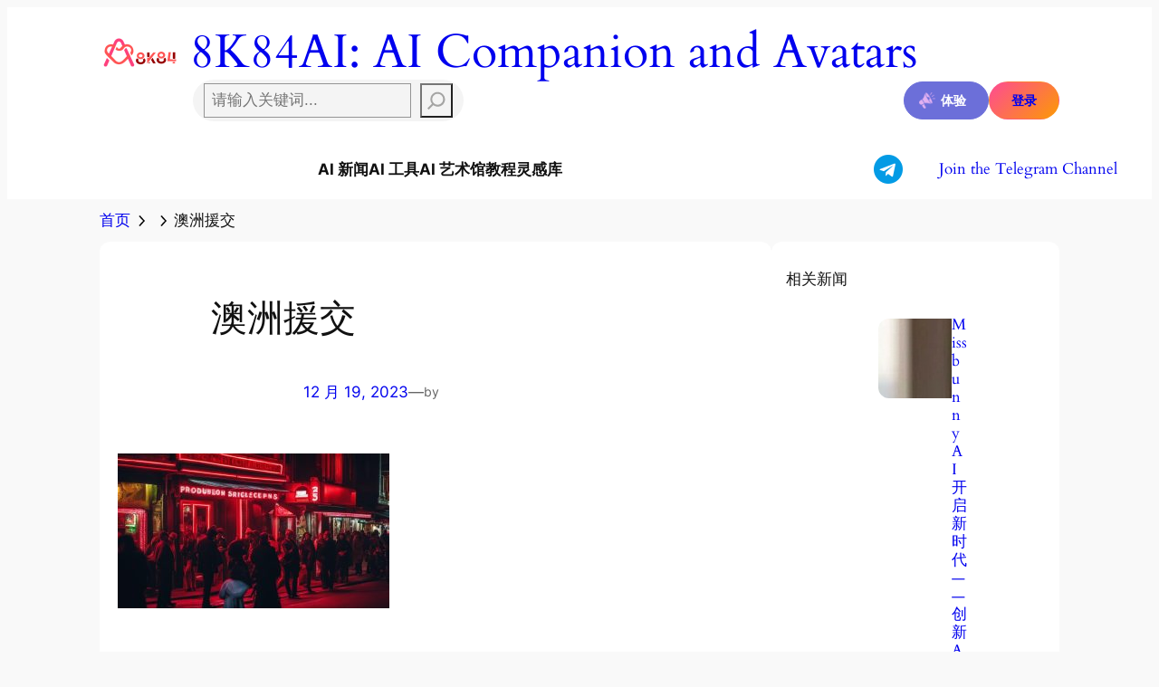

--- FILE ---
content_type: text/html; charset=UTF-8
request_url: https://zh.8k84.com/2023/12/19/ai-%E8%87%AA%E5%B7%B1%E4%B9%9F%E6%B2%A1%E6%83%B3%E5%88%B0%EF%BC%8C%E5%AE%83%E4%B8%8B%E4%B8%80%E4%B8%AA%E9%A2%A0%E8%A6%86%E7%9A%84%E5%B1%85%E7%84%B6%E6%98%AF%E6%BE%B3%E6%B4%B2%E6%82%89%E5%B0%BC/%E6%BE%B3%E6%B4%B2%E6%8F%B4%E4%BA%A4-2/
body_size: 28726
content:
<!DOCTYPE html>
<html lang="zh-Hans">
<head>
	<meta charset="UTF-8" />
	<meta name="viewport" content="width=device-width, initial-scale=1" />
<meta name='robots' content='index, follow, max-image-preview:large, max-snippet:-1, max-video-preview:-1' />

	<!-- This site is optimized with the Yoast SEO plugin v21.5 - https://yoast.com/wordpress/plugins/seo/ -->
	<meta name="description" content="澳洲8K84AI是一款革新创作者与粉丝连接方式的澳大利亚悉尼墨尔本布里斯班AI社交和援交伴游平台。澳洲8K84AI包容了来自援交成人类型的艺术家和内容创作者，并允许她们在与粉丝群体建立真实关系的同时，实现内容货币化。" />
	<link rel="canonical" href="https://zh.8k84.com/2023/12/19/ai-自己也没想到，它下一个颠覆的居然是澳洲悉尼/澳洲援交-2/" />
	<meta property="og:locale" content="zh_CN" />
	<meta property="og:type" content="article" />
	<meta property="og:title" content="澳洲援交 - 8K84AI: AI Companion and Avatars 澳洲8K84AI：悉尼墨尔本AI伴侣和AI援交女友" />
	<meta property="og:description" content="澳洲8K84AI是一款革新创作者与粉丝连接方式的澳大利亚悉尼墨尔本布里斯班AI社交和援交伴游平台。澳洲8K84AI包容了来自援交成人类型的艺术家和内容创作者，并允许她们在与粉丝群体建立真实关系的同时，实现内容货币化。" />
	<meta property="og:url" content="https://zh.8k84.com/2023/12/19/ai-自己也没想到，它下一个颠覆的居然是澳洲悉尼/澳洲援交-2/" />
	<meta property="og:site_name" content="8K84AI: AI Companion and Avatars" />
	<meta property="og:image" content="https://zh.8k84.com/2023/12/19/ai-%E8%87%AA%E5%B7%B1%E4%B9%9F%E6%B2%A1%E6%83%B3%E5%88%B0%EF%BC%8C%E5%AE%83%E4%B8%8B%E4%B8%80%E4%B8%AA%E9%A2%A0%E8%A6%86%E7%9A%84%E5%B1%85%E7%84%B6%E6%98%AF%E6%BE%B3%E6%B4%B2%E6%82%89%E5%B0%BC/%E6%BE%B3%E6%B4%B2%E6%8F%B4%E4%BA%A4-2" />
	<meta property="og:image:width" content="1344" />
	<meta property="og:image:height" content="768" />
	<meta property="og:image:type" content="image/jpeg" />
	<meta name="twitter:card" content="summary_large_image" />
	<script type="application/ld+json" class="yoast-schema-graph">{"@context":"https://schema.org","@graph":[{"@type":"WebPage","@id":"https://zh.8k84.com/2023/12/19/ai-%E8%87%AA%E5%B7%B1%E4%B9%9F%E6%B2%A1%E6%83%B3%E5%88%B0%EF%BC%8C%E5%AE%83%E4%B8%8B%E4%B8%80%E4%B8%AA%E9%A2%A0%E8%A6%86%E7%9A%84%E5%B1%85%E7%84%B6%E6%98%AF%E6%BE%B3%E6%B4%B2%E6%82%89%E5%B0%BC/%E6%BE%B3%E6%B4%B2%E6%8F%B4%E4%BA%A4-2/","url":"https://zh.8k84.com/2023/12/19/ai-%E8%87%AA%E5%B7%B1%E4%B9%9F%E6%B2%A1%E6%83%B3%E5%88%B0%EF%BC%8C%E5%AE%83%E4%B8%8B%E4%B8%80%E4%B8%AA%E9%A2%A0%E8%A6%86%E7%9A%84%E5%B1%85%E7%84%B6%E6%98%AF%E6%BE%B3%E6%B4%B2%E6%82%89%E5%B0%BC/%E6%BE%B3%E6%B4%B2%E6%8F%B4%E4%BA%A4-2/","name":"澳洲援交 - 8K84AI: AI Companion and Avatars 澳洲8K84AI：悉尼墨尔本AI伴侣和AI援交女友","isPartOf":{"@id":"https://zh.8k84.com/#website"},"primaryImageOfPage":{"@id":"https://zh.8k84.com/2023/12/19/ai-%E8%87%AA%E5%B7%B1%E4%B9%9F%E6%B2%A1%E6%83%B3%E5%88%B0%EF%BC%8C%E5%AE%83%E4%B8%8B%E4%B8%80%E4%B8%AA%E9%A2%A0%E8%A6%86%E7%9A%84%E5%B1%85%E7%84%B6%E6%98%AF%E6%BE%B3%E6%B4%B2%E6%82%89%E5%B0%BC/%E6%BE%B3%E6%B4%B2%E6%8F%B4%E4%BA%A4-2/#primaryimage"},"image":{"@id":"https://zh.8k84.com/2023/12/19/ai-%E8%87%AA%E5%B7%B1%E4%B9%9F%E6%B2%A1%E6%83%B3%E5%88%B0%EF%BC%8C%E5%AE%83%E4%B8%8B%E4%B8%80%E4%B8%AA%E9%A2%A0%E8%A6%86%E7%9A%84%E5%B1%85%E7%84%B6%E6%98%AF%E6%BE%B3%E6%B4%B2%E6%82%89%E5%B0%BC/%E6%BE%B3%E6%B4%B2%E6%8F%B4%E4%BA%A4-2/#primaryimage"},"thumbnailUrl":"https://zh.8k84.com/wp-content/uploads/2023/12/澳洲援交.jpg","datePublished":"2023-12-19T13:41:07+00:00","dateModified":"2023-12-19T13:41:07+00:00","description":"澳洲8K84AI是一款革新创作者与粉丝连接方式的澳大利亚悉尼墨尔本布里斯班AI社交和援交伴游平台。澳洲8K84AI包容了来自援交成人类型的艺术家和内容创作者，并允许她们在与粉丝群体建立真实关系的同时，实现内容货币化。","breadcrumb":{"@id":"https://zh.8k84.com/2023/12/19/ai-%E8%87%AA%E5%B7%B1%E4%B9%9F%E6%B2%A1%E6%83%B3%E5%88%B0%EF%BC%8C%E5%AE%83%E4%B8%8B%E4%B8%80%E4%B8%AA%E9%A2%A0%E8%A6%86%E7%9A%84%E5%B1%85%E7%84%B6%E6%98%AF%E6%BE%B3%E6%B4%B2%E6%82%89%E5%B0%BC/%E6%BE%B3%E6%B4%B2%E6%8F%B4%E4%BA%A4-2/#breadcrumb"},"inLanguage":"zh-Hans","potentialAction":[{"@type":"ReadAction","target":["https://zh.8k84.com/2023/12/19/ai-%E8%87%AA%E5%B7%B1%E4%B9%9F%E6%B2%A1%E6%83%B3%E5%88%B0%EF%BC%8C%E5%AE%83%E4%B8%8B%E4%B8%80%E4%B8%AA%E9%A2%A0%E8%A6%86%E7%9A%84%E5%B1%85%E7%84%B6%E6%98%AF%E6%BE%B3%E6%B4%B2%E6%82%89%E5%B0%BC/%E6%BE%B3%E6%B4%B2%E6%8F%B4%E4%BA%A4-2/"]}]},{"@type":"ImageObject","inLanguage":"zh-Hans","@id":"https://zh.8k84.com/2023/12/19/ai-%E8%87%AA%E5%B7%B1%E4%B9%9F%E6%B2%A1%E6%83%B3%E5%88%B0%EF%BC%8C%E5%AE%83%E4%B8%8B%E4%B8%80%E4%B8%AA%E9%A2%A0%E8%A6%86%E7%9A%84%E5%B1%85%E7%84%B6%E6%98%AF%E6%BE%B3%E6%B4%B2%E6%82%89%E5%B0%BC/%E6%BE%B3%E6%B4%B2%E6%8F%B4%E4%BA%A4-2/#primaryimage","url":"https://zh.8k84.com/wp-content/uploads/2023/12/澳洲援交.jpg","contentUrl":"https://zh.8k84.com/wp-content/uploads/2023/12/澳洲援交.jpg","width":1344,"height":768,"caption":"澳洲援交"},{"@type":"BreadcrumbList","@id":"https://zh.8k84.com/2023/12/19/ai-%E8%87%AA%E5%B7%B1%E4%B9%9F%E6%B2%A1%E6%83%B3%E5%88%B0%EF%BC%8C%E5%AE%83%E4%B8%8B%E4%B8%80%E4%B8%AA%E9%A2%A0%E8%A6%86%E7%9A%84%E5%B1%85%E7%84%B6%E6%98%AF%E6%BE%B3%E6%B4%B2%E6%82%89%E5%B0%BC/%E6%BE%B3%E6%B4%B2%E6%8F%B4%E4%BA%A4-2/#breadcrumb","itemListElement":[{"@type":"ListItem","position":1,"name":"Home","item":"https://zh.8k84.com/"},{"@type":"ListItem","position":2,"name":"AI 自己也没想到，它下一个颠覆的居然是澳洲悉尼墨尔本成人援交产业","item":"https://zh.8k84.com/2023/12/19/ai-%e8%87%aa%e5%b7%b1%e4%b9%9f%e6%b2%a1%e6%83%b3%e5%88%b0%ef%bc%8c%e5%ae%83%e4%b8%8b%e4%b8%80%e4%b8%aa%e9%a2%a0%e8%a6%86%e7%9a%84%e5%b1%85%e7%84%b6%e6%98%af%e6%be%b3%e6%b4%b2%e6%82%89%e5%b0%bc/"},{"@type":"ListItem","position":3,"name":"澳洲援交"}]},{"@type":"WebSite","@id":"https://zh.8k84.com/#website","url":"https://zh.8k84.com/","name":"澳洲8k84ai","description":"澳洲8k84ai","publisher":{"@id":"https://zh.8k84.com/#organization"},"potentialAction":[{"@type":"SearchAction","target":{"@type":"EntryPoint","urlTemplate":"https://zh.8k84.com/?s={search_term_string}"},"query-input":"required name=search_term_string"}],"inLanguage":"zh-Hans"},{"@type":"Organization","@id":"https://zh.8k84.com/#organization","name":"Digital lab","url":"https://zh.8k84.com/","logo":{"@type":"ImageObject","inLanguage":"zh-Hans","@id":"https://zh.8k84.com/#/schema/logo/image/","url":"https://zh.8k84.com/wp-content/uploads/2023/10/logo84.png","contentUrl":"https://zh.8k84.com/wp-content/uploads/2023/10/logo84.png","width":200,"height":72,"caption":"Digital lab"},"image":{"@id":"https://zh.8k84.com/#/schema/logo/image/"}}]}</script>
	<!-- / Yoast SEO plugin. -->


<title>澳洲援交 - 8K84AI: AI Companion and Avatars 澳洲8K84AI：悉尼墨尔本AI伴侣和AI援交女友</title>
<link rel='dns-prefetch' href='//stats.wp.com' />
<link rel="alternate" type="application/rss+xml" title="8K84AI: AI Companion and Avatars &raquo; Feed" href="https://zh.8k84.com/feed/" />
<link rel="alternate" type="application/rss+xml" title="8K84AI: AI Companion and Avatars &raquo; 评论 Feed" href="https://zh.8k84.com/comments/feed/" />
<link rel="alternate" type="application/rss+xml" title="8K84AI: AI Companion and Avatars &raquo; 澳洲援交 评论 Feed" href="https://zh.8k84.com/2023/12/19/ai-%e8%87%aa%e5%b7%b1%e4%b9%9f%e6%b2%a1%e6%83%b3%e5%88%b0%ef%bc%8c%e5%ae%83%e4%b8%8b%e4%b8%80%e4%b8%aa%e9%a2%a0%e8%a6%86%e7%9a%84%e5%b1%85%e7%84%b6%e6%98%af%e6%be%b3%e6%b4%b2%e6%82%89%e5%b0%bc/%e6%be%b3%e6%b4%b2%e6%8f%b4%e4%ba%a4-2/feed/" />
		<!-- This site uses the Google Analytics by MonsterInsights plugin v9.2.0 - Using Analytics tracking - https://www.monsterinsights.com/ -->
							<script src="//www.googletagmanager.com/gtag/js?id=G-FD6ZSJNGJX"  data-cfasync="false" data-wpfc-render="false" async></script>
			<script data-cfasync="false" data-wpfc-render="false">
				var mi_version = '9.2.0';
				var mi_track_user = true;
				var mi_no_track_reason = '';
								var MonsterInsightsDefaultLocations = {"page_location":"https:\/\/zh.8k84.com\/2023\/12\/19\/ai-%E8%87%AA%E5%B7%B1%E4%B9%9F%E6%B2%A1%E6%83%B3%E5%88%B0%EF%BC%8C%E5%AE%83%E4%B8%8B%E4%B8%80%E4%B8%AA%E9%A2%A0%E8%A6%86%E7%9A%84%E5%B1%85%E7%84%B6%E6%98%AF%E6%BE%B3%E6%B4%B2%E6%82%89%E5%B0%BC\/%E6%BE%B3%E6%B4%B2%E6%8F%B4%E4%BA%A4-2\/"};
				if ( typeof MonsterInsightsPrivacyGuardFilter === 'function' ) {
					var MonsterInsightsLocations = (typeof MonsterInsightsExcludeQuery === 'object') ? MonsterInsightsPrivacyGuardFilter( MonsterInsightsExcludeQuery ) : MonsterInsightsPrivacyGuardFilter( MonsterInsightsDefaultLocations );
				} else {
					var MonsterInsightsLocations = (typeof MonsterInsightsExcludeQuery === 'object') ? MonsterInsightsExcludeQuery : MonsterInsightsDefaultLocations;
				}

								var disableStrs = [
										'ga-disable-G-FD6ZSJNGJX',
									];

				/* Function to detect opted out users */
				function __gtagTrackerIsOptedOut() {
					for (var index = 0; index < disableStrs.length; index++) {
						if (document.cookie.indexOf(disableStrs[index] + '=true') > -1) {
							return true;
						}
					}

					return false;
				}

				/* Disable tracking if the opt-out cookie exists. */
				if (__gtagTrackerIsOptedOut()) {
					for (var index = 0; index < disableStrs.length; index++) {
						window[disableStrs[index]] = true;
					}
				}

				/* Opt-out function */
				function __gtagTrackerOptout() {
					for (var index = 0; index < disableStrs.length; index++) {
						document.cookie = disableStrs[index] + '=true; expires=Thu, 31 Dec 2099 23:59:59 UTC; path=/';
						window[disableStrs[index]] = true;
					}
				}

				if ('undefined' === typeof gaOptout) {
					function gaOptout() {
						__gtagTrackerOptout();
					}
				}
								window.dataLayer = window.dataLayer || [];

				window.MonsterInsightsDualTracker = {
					helpers: {},
					trackers: {},
				};
				if (mi_track_user) {
					function __gtagDataLayer() {
						dataLayer.push(arguments);
					}

					function __gtagTracker(type, name, parameters) {
						if (!parameters) {
							parameters = {};
						}

						if (parameters.send_to) {
							__gtagDataLayer.apply(null, arguments);
							return;
						}

						if (type === 'event') {
														parameters.send_to = monsterinsights_frontend.v4_id;
							var hookName = name;
							if (typeof parameters['event_category'] !== 'undefined') {
								hookName = parameters['event_category'] + ':' + name;
							}

							if (typeof MonsterInsightsDualTracker.trackers[hookName] !== 'undefined') {
								MonsterInsightsDualTracker.trackers[hookName](parameters);
							} else {
								__gtagDataLayer('event', name, parameters);
							}
							
						} else {
							__gtagDataLayer.apply(null, arguments);
						}
					}

					__gtagTracker('js', new Date());
					__gtagTracker('set', {
						'developer_id.dZGIzZG': true,
											});
					if ( MonsterInsightsLocations.page_location ) {
						__gtagTracker('set', MonsterInsightsLocations);
					}
										__gtagTracker('config', 'G-FD6ZSJNGJX', {"forceSSL":"true","link_attribution":"true"} );
															window.gtag = __gtagTracker;										(function () {
						/* https://developers.google.com/analytics/devguides/collection/analyticsjs/ */
						/* ga and __gaTracker compatibility shim. */
						var noopfn = function () {
							return null;
						};
						var newtracker = function () {
							return new Tracker();
						};
						var Tracker = function () {
							return null;
						};
						var p = Tracker.prototype;
						p.get = noopfn;
						p.set = noopfn;
						p.send = function () {
							var args = Array.prototype.slice.call(arguments);
							args.unshift('send');
							__gaTracker.apply(null, args);
						};
						var __gaTracker = function () {
							var len = arguments.length;
							if (len === 0) {
								return;
							}
							var f = arguments[len - 1];
							if (typeof f !== 'object' || f === null || typeof f.hitCallback !== 'function') {
								if ('send' === arguments[0]) {
									var hitConverted, hitObject = false, action;
									if ('event' === arguments[1]) {
										if ('undefined' !== typeof arguments[3]) {
											hitObject = {
												'eventAction': arguments[3],
												'eventCategory': arguments[2],
												'eventLabel': arguments[4],
												'value': arguments[5] ? arguments[5] : 1,
											}
										}
									}
									if ('pageview' === arguments[1]) {
										if ('undefined' !== typeof arguments[2]) {
											hitObject = {
												'eventAction': 'page_view',
												'page_path': arguments[2],
											}
										}
									}
									if (typeof arguments[2] === 'object') {
										hitObject = arguments[2];
									}
									if (typeof arguments[5] === 'object') {
										Object.assign(hitObject, arguments[5]);
									}
									if ('undefined' !== typeof arguments[1].hitType) {
										hitObject = arguments[1];
										if ('pageview' === hitObject.hitType) {
											hitObject.eventAction = 'page_view';
										}
									}
									if (hitObject) {
										action = 'timing' === arguments[1].hitType ? 'timing_complete' : hitObject.eventAction;
										hitConverted = mapArgs(hitObject);
										__gtagTracker('event', action, hitConverted);
									}
								}
								return;
							}

							function mapArgs(args) {
								var arg, hit = {};
								var gaMap = {
									'eventCategory': 'event_category',
									'eventAction': 'event_action',
									'eventLabel': 'event_label',
									'eventValue': 'event_value',
									'nonInteraction': 'non_interaction',
									'timingCategory': 'event_category',
									'timingVar': 'name',
									'timingValue': 'value',
									'timingLabel': 'event_label',
									'page': 'page_path',
									'location': 'page_location',
									'title': 'page_title',
									'referrer' : 'page_referrer',
								};
								for (arg in args) {
																		if (!(!args.hasOwnProperty(arg) || !gaMap.hasOwnProperty(arg))) {
										hit[gaMap[arg]] = args[arg];
									} else {
										hit[arg] = args[arg];
									}
								}
								return hit;
							}

							try {
								f.hitCallback();
							} catch (ex) {
							}
						};
						__gaTracker.create = newtracker;
						__gaTracker.getByName = newtracker;
						__gaTracker.getAll = function () {
							return [];
						};
						__gaTracker.remove = noopfn;
						__gaTracker.loaded = true;
						window['__gaTracker'] = __gaTracker;
					})();
									} else {
										console.log("");
					(function () {
						function __gtagTracker() {
							return null;
						}

						window['__gtagTracker'] = __gtagTracker;
						window['gtag'] = __gtagTracker;
					})();
									}
			</script>
				<!-- / Google Analytics by MonsterInsights -->
		<script>
window._wpemojiSettings = {"baseUrl":"https:\/\/s.w.org\/images\/core\/emoji\/15.0.3\/72x72\/","ext":".png","svgUrl":"https:\/\/s.w.org\/images\/core\/emoji\/15.0.3\/svg\/","svgExt":".svg","source":{"concatemoji":"https:\/\/zh.8k84.com\/wp-includes\/js\/wp-emoji-release.min.js?ver=6.6.2"}};
/*! This file is auto-generated */
!function(i,n){var o,s,e;function c(e){try{var t={supportTests:e,timestamp:(new Date).valueOf()};sessionStorage.setItem(o,JSON.stringify(t))}catch(e){}}function p(e,t,n){e.clearRect(0,0,e.canvas.width,e.canvas.height),e.fillText(t,0,0);var t=new Uint32Array(e.getImageData(0,0,e.canvas.width,e.canvas.height).data),r=(e.clearRect(0,0,e.canvas.width,e.canvas.height),e.fillText(n,0,0),new Uint32Array(e.getImageData(0,0,e.canvas.width,e.canvas.height).data));return t.every(function(e,t){return e===r[t]})}function u(e,t,n){switch(t){case"flag":return n(e,"\ud83c\udff3\ufe0f\u200d\u26a7\ufe0f","\ud83c\udff3\ufe0f\u200b\u26a7\ufe0f")?!1:!n(e,"\ud83c\uddfa\ud83c\uddf3","\ud83c\uddfa\u200b\ud83c\uddf3")&&!n(e,"\ud83c\udff4\udb40\udc67\udb40\udc62\udb40\udc65\udb40\udc6e\udb40\udc67\udb40\udc7f","\ud83c\udff4\u200b\udb40\udc67\u200b\udb40\udc62\u200b\udb40\udc65\u200b\udb40\udc6e\u200b\udb40\udc67\u200b\udb40\udc7f");case"emoji":return!n(e,"\ud83d\udc26\u200d\u2b1b","\ud83d\udc26\u200b\u2b1b")}return!1}function f(e,t,n){var r="undefined"!=typeof WorkerGlobalScope&&self instanceof WorkerGlobalScope?new OffscreenCanvas(300,150):i.createElement("canvas"),a=r.getContext("2d",{willReadFrequently:!0}),o=(a.textBaseline="top",a.font="600 32px Arial",{});return e.forEach(function(e){o[e]=t(a,e,n)}),o}function t(e){var t=i.createElement("script");t.src=e,t.defer=!0,i.head.appendChild(t)}"undefined"!=typeof Promise&&(o="wpEmojiSettingsSupports",s=["flag","emoji"],n.supports={everything:!0,everythingExceptFlag:!0},e=new Promise(function(e){i.addEventListener("DOMContentLoaded",e,{once:!0})}),new Promise(function(t){var n=function(){try{var e=JSON.parse(sessionStorage.getItem(o));if("object"==typeof e&&"number"==typeof e.timestamp&&(new Date).valueOf()<e.timestamp+604800&&"object"==typeof e.supportTests)return e.supportTests}catch(e){}return null}();if(!n){if("undefined"!=typeof Worker&&"undefined"!=typeof OffscreenCanvas&&"undefined"!=typeof URL&&URL.createObjectURL&&"undefined"!=typeof Blob)try{var e="postMessage("+f.toString()+"("+[JSON.stringify(s),u.toString(),p.toString()].join(",")+"));",r=new Blob([e],{type:"text/javascript"}),a=new Worker(URL.createObjectURL(r),{name:"wpTestEmojiSupports"});return void(a.onmessage=function(e){c(n=e.data),a.terminate(),t(n)})}catch(e){}c(n=f(s,u,p))}t(n)}).then(function(e){for(var t in e)n.supports[t]=e[t],n.supports.everything=n.supports.everything&&n.supports[t],"flag"!==t&&(n.supports.everythingExceptFlag=n.supports.everythingExceptFlag&&n.supports[t]);n.supports.everythingExceptFlag=n.supports.everythingExceptFlag&&!n.supports.flag,n.DOMReady=!1,n.readyCallback=function(){n.DOMReady=!0}}).then(function(){return e}).then(function(){var e;n.supports.everything||(n.readyCallback(),(e=n.source||{}).concatemoji?t(e.concatemoji):e.wpemoji&&e.twemoji&&(t(e.twemoji),t(e.wpemoji)))}))}((window,document),window._wpemojiSettings);
</script>
<style id='wp-block-site-logo-inline-css'>
.wp-block-site-logo{box-sizing:border-box;line-height:0}.wp-block-site-logo a{display:inline-block;line-height:0}.wp-block-site-logo.is-default-size img{height:auto;width:120px}.wp-block-site-logo img{height:auto;max-width:100%}.wp-block-site-logo a,.wp-block-site-logo img{border-radius:inherit}.wp-block-site-logo.aligncenter{margin-left:auto;margin-right:auto;text-align:center}:root :where(.wp-block-site-logo.is-style-rounded){border-radius:9999px}
</style>
<style id='wp-block-site-title-inline-css'>
:root :where(.wp-block-site-title a){color:inherit}
</style>
<style id='wp-block-group-inline-css'>
.wp-block-group{box-sizing:border-box}:where(.wp-block-group.wp-block-group-is-layout-constrained){position:relative}
</style>
<link rel='stylesheet' id='wp-block-search-css' href='https://zh.8k84.com/wp-includes/blocks/search/style.min.css?ver=6.6.2' media='all' />
<style id='wp-block-button-inline-css'>
.wp-block-button__link{box-sizing:border-box;cursor:pointer;display:inline-block;text-align:center;word-break:break-word}.wp-block-button__link.aligncenter{text-align:center}.wp-block-button__link.alignright{text-align:right}:where(.wp-block-button__link){border-radius:9999px;box-shadow:none;padding:calc(.667em + 2px) calc(1.333em + 2px);text-decoration:none}.wp-block-button[style*=text-decoration] .wp-block-button__link{text-decoration:inherit}.wp-block-buttons>.wp-block-button.has-custom-width{max-width:none}.wp-block-buttons>.wp-block-button.has-custom-width .wp-block-button__link{width:100%}.wp-block-buttons>.wp-block-button.has-custom-font-size .wp-block-button__link{font-size:inherit}.wp-block-buttons>.wp-block-button.wp-block-button__width-25{width:calc(25% - var(--wp--style--block-gap, .5em)*.75)}.wp-block-buttons>.wp-block-button.wp-block-button__width-50{width:calc(50% - var(--wp--style--block-gap, .5em)*.5)}.wp-block-buttons>.wp-block-button.wp-block-button__width-75{width:calc(75% - var(--wp--style--block-gap, .5em)*.25)}.wp-block-buttons>.wp-block-button.wp-block-button__width-100{flex-basis:100%;width:100%}.wp-block-buttons.is-vertical>.wp-block-button.wp-block-button__width-25{width:25%}.wp-block-buttons.is-vertical>.wp-block-button.wp-block-button__width-50{width:50%}.wp-block-buttons.is-vertical>.wp-block-button.wp-block-button__width-75{width:75%}.wp-block-button.is-style-squared,.wp-block-button__link.wp-block-button.is-style-squared{border-radius:0}.wp-block-button.no-border-radius,.wp-block-button__link.no-border-radius{border-radius:0!important}:root :where(.wp-block-button .wp-block-button__link.is-style-outline),:root :where(.wp-block-button.is-style-outline>.wp-block-button__link){border:2px solid;padding:.667em 1.333em}:root :where(.wp-block-button .wp-block-button__link.is-style-outline:not(.has-text-color)),:root :where(.wp-block-button.is-style-outline>.wp-block-button__link:not(.has-text-color)){color:currentColor}:root :where(.wp-block-button .wp-block-button__link.is-style-outline:not(.has-background)),:root :where(.wp-block-button.is-style-outline>.wp-block-button__link:not(.has-background)){background-color:initial;background-image:none}
</style>
<style id='twentytwentyfour-button-style-outline-inline-css'>
.wp-block-button.is-style-outline
	> .wp-block-button__link:not(.has-text-color, .has-background):hover {
	background-color: var(--wp--preset--color--contrast-2, var(--wp--preset--color--contrast, transparent));
	color: var(--wp--preset--color--base);
	border-color: var(--wp--preset--color--contrast-2, var(--wp--preset--color--contrast, currentColor));
}

</style>
<style id='wp-block-buttons-inline-css'>
.wp-block-buttons.is-vertical{flex-direction:column}.wp-block-buttons.is-vertical>.wp-block-button:last-child{margin-bottom:0}.wp-block-buttons>.wp-block-button{display:inline-block;margin:0}.wp-block-buttons.is-content-justification-left{justify-content:flex-start}.wp-block-buttons.is-content-justification-left.is-vertical{align-items:flex-start}.wp-block-buttons.is-content-justification-center{justify-content:center}.wp-block-buttons.is-content-justification-center.is-vertical{align-items:center}.wp-block-buttons.is-content-justification-right{justify-content:flex-end}.wp-block-buttons.is-content-justification-right.is-vertical{align-items:flex-end}.wp-block-buttons.is-content-justification-space-between{justify-content:space-between}.wp-block-buttons.aligncenter{text-align:center}.wp-block-buttons:not(.is-content-justification-space-between,.is-content-justification-right,.is-content-justification-left,.is-content-justification-center) .wp-block-button.aligncenter{margin-left:auto;margin-right:auto;width:100%}.wp-block-buttons[style*=text-decoration] .wp-block-button,.wp-block-buttons[style*=text-decoration] .wp-block-button__link{text-decoration:inherit}.wp-block-buttons.has-custom-font-size .wp-block-button__link{font-size:inherit}.wp-block-button.aligncenter{text-align:center}
</style>
<style id='wp-block-navigation-link-inline-css'>
.wp-block-navigation .wp-block-navigation-item__label{overflow-wrap:break-word}.wp-block-navigation .wp-block-navigation-item__description{display:none}.link-ui-tools{border-top:1px solid #f0f0f0;padding:8px}.link-ui-block-inserter{padding-top:8px}.link-ui-block-inserter__back{margin-left:8px;text-transform:uppercase}

				.is-style-arrow-link .wp-block-navigation-item__label:after {
					content: "\2197";
					padding-inline-start: 0.25rem;
					vertical-align: middle;
					text-decoration: none;
					display: inline-block;
				}
</style>
<link rel='stylesheet' id='wp-block-navigation-css' href='https://zh.8k84.com/wp-includes/blocks/navigation/style.min.css?ver=6.6.2' media='all' />
<link rel='stylesheet' id='wp-block-image-css' href='https://zh.8k84.com/wp-includes/blocks/image/style.min.css?ver=6.6.2' media='all' />
<style id='wp-block-heading-inline-css'>
h1.has-background,h2.has-background,h3.has-background,h4.has-background,h5.has-background,h6.has-background{padding:1.25em 2.375em}h1.has-text-align-left[style*=writing-mode]:where([style*=vertical-lr]),h1.has-text-align-right[style*=writing-mode]:where([style*=vertical-rl]),h2.has-text-align-left[style*=writing-mode]:where([style*=vertical-lr]),h2.has-text-align-right[style*=writing-mode]:where([style*=vertical-rl]),h3.has-text-align-left[style*=writing-mode]:where([style*=vertical-lr]),h3.has-text-align-right[style*=writing-mode]:where([style*=vertical-rl]),h4.has-text-align-left[style*=writing-mode]:where([style*=vertical-lr]),h4.has-text-align-right[style*=writing-mode]:where([style*=vertical-rl]),h5.has-text-align-left[style*=writing-mode]:where([style*=vertical-lr]),h5.has-text-align-right[style*=writing-mode]:where([style*=vertical-rl]),h6.has-text-align-left[style*=writing-mode]:where([style*=vertical-lr]),h6.has-text-align-right[style*=writing-mode]:where([style*=vertical-rl]){rotate:180deg}

				.is-style-asterisk:before {
					content: '';
					width: 1.5rem;
					height: 3rem;
					background: var(--wp--preset--color--contrast-2, currentColor);
					clip-path: path('M11.93.684v8.039l5.633-5.633 1.216 1.23-5.66 5.66h8.04v1.737H13.2l5.701 5.701-1.23 1.23-5.742-5.742V21h-1.737v-8.094l-5.77 5.77-1.23-1.217 5.743-5.742H.842V9.98h8.162l-5.701-5.7 1.23-1.231 5.66 5.66V.684h1.737Z');
					display: block;
				}

				/* Hide the asterisk if the heading has no content, to avoid using empty headings to display the asterisk only, which is an A11Y issue */
				.is-style-asterisk:empty:before {
					content: none;
				}

				.is-style-asterisk:-moz-only-whitespace:before {
					content: none;
				}

				.is-style-asterisk.has-text-align-center:before {
					margin: 0 auto;
				}

				.is-style-asterisk.has-text-align-right:before {
					margin-left: auto;
				}

				.rtl .is-style-asterisk.has-text-align-left:before {
					margin-right: auto;
				}
</style>
<style id='wp-block-post-terms-inline-css'>
.wp-block-post-terms{box-sizing:border-box}.wp-block-post-terms .wp-block-post-terms__separator{white-space:pre-wrap}

				.is-style-pill a,
				.is-style-pill span:not([class], [data-rich-text-placeholder]) {
					display: inline-block;
					background-color: var(--wp--preset--color--base-2);
					padding: 0.375rem 0.875rem;
					border-radius: var(--wp--preset--spacing--20);
				}

				.is-style-pill a:hover {
					background-color: var(--wp--preset--color--contrast-3);
				}
</style>
<style id='wp-block-post-title-inline-css'>
.wp-block-post-title{box-sizing:border-box;word-break:break-word}.wp-block-post-title a{display:inline-block}
</style>
<style id='wp-block-columns-inline-css'>
.wp-block-columns{align-items:normal!important;box-sizing:border-box;display:flex;flex-wrap:wrap!important}@media (min-width:782px){.wp-block-columns{flex-wrap:nowrap!important}}.wp-block-columns.are-vertically-aligned-top{align-items:flex-start}.wp-block-columns.are-vertically-aligned-center{align-items:center}.wp-block-columns.are-vertically-aligned-bottom{align-items:flex-end}@media (max-width:781px){.wp-block-columns:not(.is-not-stacked-on-mobile)>.wp-block-column{flex-basis:100%!important}}@media (min-width:782px){.wp-block-columns:not(.is-not-stacked-on-mobile)>.wp-block-column{flex-basis:0;flex-grow:1}.wp-block-columns:not(.is-not-stacked-on-mobile)>.wp-block-column[style*=flex-basis]{flex-grow:0}}.wp-block-columns.is-not-stacked-on-mobile{flex-wrap:nowrap!important}.wp-block-columns.is-not-stacked-on-mobile>.wp-block-column{flex-basis:0;flex-grow:1}.wp-block-columns.is-not-stacked-on-mobile>.wp-block-column[style*=flex-basis]{flex-grow:0}:where(.wp-block-columns){margin-bottom:1.75em}:where(.wp-block-columns.has-background){padding:1.25em 2.375em}.wp-block-column{flex-grow:1;min-width:0;overflow-wrap:break-word;word-break:break-word}.wp-block-column.is-vertically-aligned-top{align-self:flex-start}.wp-block-column.is-vertically-aligned-center{align-self:center}.wp-block-column.is-vertically-aligned-bottom{align-self:flex-end}.wp-block-column.is-vertically-aligned-stretch{align-self:stretch}.wp-block-column.is-vertically-aligned-bottom,.wp-block-column.is-vertically-aligned-center,.wp-block-column.is-vertically-aligned-top{width:100%}
</style>
<style id='wp-block-post-date-inline-css'>
.wp-block-post-date{box-sizing:border-box}
</style>
<style id='wp-block-paragraph-inline-css'>
.is-small-text{font-size:.875em}.is-regular-text{font-size:1em}.is-large-text{font-size:2.25em}.is-larger-text{font-size:3em}.has-drop-cap:not(:focus):first-letter{float:left;font-size:8.4em;font-style:normal;font-weight:100;line-height:.68;margin:.05em .1em 0 0;text-transform:uppercase}body.rtl .has-drop-cap:not(:focus):first-letter{float:none;margin-left:.1em}p.has-drop-cap.has-background{overflow:hidden}:root :where(p.has-background){padding:1.25em 2.375em}:where(p.has-text-color:not(.has-link-color)) a{color:inherit}p.has-text-align-left[style*="writing-mode:vertical-lr"],p.has-text-align-right[style*="writing-mode:vertical-rl"]{rotate:180deg}
</style>
<style id='wp-block-spacer-inline-css'>
.wp-block-spacer{clear:both}
</style>
<style id='wp-block-separator-inline-css'>
@charset "UTF-8";.wp-block-separator{border:none;border-top:2px solid}:root :where(.wp-block-separator.is-style-dots){height:auto;line-height:1;text-align:center}:root :where(.wp-block-separator.is-style-dots):before{color:currentColor;content:"···";font-family:serif;font-size:1.5em;letter-spacing:2em;padding-left:2em}.wp-block-separator.is-style-dots{background:none!important;border:none!important}
</style>
<style id='wp-block-comment-template-inline-css'>
.wp-block-comment-template{box-sizing:border-box;list-style:none;margin-bottom:0;max-width:100%;padding:0}.wp-block-comment-template li{clear:both}.wp-block-comment-template ol{list-style:none;margin-bottom:0;max-width:100%;padding-left:2rem}.wp-block-comment-template.alignleft{float:left}.wp-block-comment-template.aligncenter{margin-left:auto;margin-right:auto;width:-moz-fit-content;width:fit-content}.wp-block-comment-template.alignright{float:right}
</style>
<style id='wp-block-comments-pagination-inline-css'>
.wp-block-comments-pagination>.wp-block-comments-pagination-next,.wp-block-comments-pagination>.wp-block-comments-pagination-numbers,.wp-block-comments-pagination>.wp-block-comments-pagination-previous{margin-bottom:.5em;margin-right:.5em}.wp-block-comments-pagination>.wp-block-comments-pagination-next:last-child,.wp-block-comments-pagination>.wp-block-comments-pagination-numbers:last-child,.wp-block-comments-pagination>.wp-block-comments-pagination-previous:last-child{margin-right:0}.wp-block-comments-pagination .wp-block-comments-pagination-previous-arrow{display:inline-block;margin-right:1ch}.wp-block-comments-pagination .wp-block-comments-pagination-previous-arrow:not(.is-arrow-chevron){transform:scaleX(1)}.wp-block-comments-pagination .wp-block-comments-pagination-next-arrow{display:inline-block;margin-left:1ch}.wp-block-comments-pagination .wp-block-comments-pagination-next-arrow:not(.is-arrow-chevron){transform:scaleX(1)}.wp-block-comments-pagination.aligncenter{justify-content:center}
</style>
<style id='wp-block-post-comments-form-inline-css'>
:where(.wp-block-post-comments-form) input:not([type=submit]),:where(.wp-block-post-comments-form) textarea{border:1px solid #949494;font-family:inherit;font-size:1em}:where(.wp-block-post-comments-form) input:where(:not([type=submit]):not([type=checkbox])),:where(.wp-block-post-comments-form) textarea{padding:calc(.667em + 2px)}.wp-block-post-comments-form{box-sizing:border-box}.wp-block-post-comments-form[style*=font-weight] :where(.comment-reply-title){font-weight:inherit}.wp-block-post-comments-form[style*=font-family] :where(.comment-reply-title){font-family:inherit}.wp-block-post-comments-form[class*=-font-size] :where(.comment-reply-title),.wp-block-post-comments-form[style*=font-size] :where(.comment-reply-title){font-size:inherit}.wp-block-post-comments-form[style*=line-height] :where(.comment-reply-title){line-height:inherit}.wp-block-post-comments-form[style*=font-style] :where(.comment-reply-title){font-style:inherit}.wp-block-post-comments-form[style*=letter-spacing] :where(.comment-reply-title){letter-spacing:inherit}.wp-block-post-comments-form input[type=submit]{box-shadow:none;cursor:pointer;display:inline-block;overflow-wrap:break-word;text-align:center}.wp-block-post-comments-form .comment-form input:not([type=submit]):not([type=checkbox]):not([type=hidden]),.wp-block-post-comments-form .comment-form textarea{box-sizing:border-box;display:block;width:100%}.wp-block-post-comments-form .comment-form-author label,.wp-block-post-comments-form .comment-form-email label,.wp-block-post-comments-form .comment-form-url label{display:block;margin-bottom:.25em}.wp-block-post-comments-form .comment-form-cookies-consent{display:flex;gap:.25em}.wp-block-post-comments-form .comment-form-cookies-consent #wp-comment-cookies-consent{margin-top:.35em}.wp-block-post-comments-form .comment-reply-title{margin-bottom:0}.wp-block-post-comments-form .comment-reply-title :where(small){font-size:var(--wp--preset--font-size--medium,smaller);margin-left:.5em}
</style>
<style id='wp-block-comments-inline-css'>
.wp-block-post-comments{box-sizing:border-box}.wp-block-post-comments .alignleft{float:left}.wp-block-post-comments .alignright{float:right}.wp-block-post-comments .navigation:after{clear:both;content:"";display:table}.wp-block-post-comments .commentlist{clear:both;list-style:none;margin:0;padding:0}.wp-block-post-comments .commentlist .comment{min-height:2.25em;padding-left:3.25em}.wp-block-post-comments .commentlist .comment p{font-size:1em;line-height:1.8;margin:1em 0}.wp-block-post-comments .commentlist .children{list-style:none;margin:0;padding:0}.wp-block-post-comments .comment-author{line-height:1.5}.wp-block-post-comments .comment-author .avatar{border-radius:1.5em;display:block;float:left;height:2.5em;margin-right:.75em;margin-top:.5em;width:2.5em}.wp-block-post-comments .comment-author cite{font-style:normal}.wp-block-post-comments .comment-meta{font-size:.875em;line-height:1.5}.wp-block-post-comments .comment-meta b{font-weight:400}.wp-block-post-comments .comment-meta .comment-awaiting-moderation{display:block;margin-bottom:1em;margin-top:1em}.wp-block-post-comments .comment-body .commentmetadata{font-size:.875em}.wp-block-post-comments .comment-form-author label,.wp-block-post-comments .comment-form-comment label,.wp-block-post-comments .comment-form-email label,.wp-block-post-comments .comment-form-url label{display:block;margin-bottom:.25em}.wp-block-post-comments .comment-form input:not([type=submit]):not([type=checkbox]),.wp-block-post-comments .comment-form textarea{box-sizing:border-box;display:block;width:100%}.wp-block-post-comments .comment-form-cookies-consent{display:flex;gap:.25em}.wp-block-post-comments .comment-form-cookies-consent #wp-comment-cookies-consent{margin-top:.35em}.wp-block-post-comments .comment-reply-title{margin-bottom:0}.wp-block-post-comments .comment-reply-title :where(small){font-size:var(--wp--preset--font-size--medium,smaller);margin-left:.5em}.wp-block-post-comments .reply{font-size:.875em;margin-bottom:1.4em}.wp-block-post-comments input:not([type=submit]),.wp-block-post-comments textarea{border:1px solid #949494;font-family:inherit;font-size:1em}.wp-block-post-comments input:not([type=submit]):not([type=checkbox]),.wp-block-post-comments textarea{padding:calc(.667em + 2px)}:where(.wp-block-post-comments input[type=submit]){border:none}
</style>
<style id='wp-block-post-navigation-link-inline-css'>
.wp-block-post-navigation-link .wp-block-post-navigation-link__arrow-previous{display:inline-block;margin-right:1ch}.wp-block-post-navigation-link .wp-block-post-navigation-link__arrow-previous:not(.is-arrow-chevron){transform:scaleX(1)}.wp-block-post-navigation-link .wp-block-post-navigation-link__arrow-next{display:inline-block;margin-left:1ch}.wp-block-post-navigation-link .wp-block-post-navigation-link__arrow-next:not(.is-arrow-chevron){transform:scaleX(1)}.wp-block-post-navigation-link.has-text-align-left[style*="writing-mode: vertical-lr"],.wp-block-post-navigation-link.has-text-align-right[style*="writing-mode: vertical-rl"]{rotate:180deg}
</style>
<style id='wp-block-post-featured-image-inline-css'>
.wp-block-post-featured-image{margin-left:0;margin-right:0}.wp-block-post-featured-image a{display:block;height:100%}.wp-block-post-featured-image :where(img){box-sizing:border-box;height:auto;max-width:100%;vertical-align:bottom;width:100%}.wp-block-post-featured-image.alignfull img,.wp-block-post-featured-image.alignwide img{width:100%}.wp-block-post-featured-image .wp-block-post-featured-image__overlay.has-background-dim{background-color:#000;inset:0;position:absolute}.wp-block-post-featured-image{position:relative}.wp-block-post-featured-image .wp-block-post-featured-image__overlay.has-background-gradient{background-color:initial}.wp-block-post-featured-image .wp-block-post-featured-image__overlay.has-background-dim-0{opacity:0}.wp-block-post-featured-image .wp-block-post-featured-image__overlay.has-background-dim-10{opacity:.1}.wp-block-post-featured-image .wp-block-post-featured-image__overlay.has-background-dim-20{opacity:.2}.wp-block-post-featured-image .wp-block-post-featured-image__overlay.has-background-dim-30{opacity:.3}.wp-block-post-featured-image .wp-block-post-featured-image__overlay.has-background-dim-40{opacity:.4}.wp-block-post-featured-image .wp-block-post-featured-image__overlay.has-background-dim-50{opacity:.5}.wp-block-post-featured-image .wp-block-post-featured-image__overlay.has-background-dim-60{opacity:.6}.wp-block-post-featured-image .wp-block-post-featured-image__overlay.has-background-dim-70{opacity:.7}.wp-block-post-featured-image .wp-block-post-featured-image__overlay.has-background-dim-80{opacity:.8}.wp-block-post-featured-image .wp-block-post-featured-image__overlay.has-background-dim-90{opacity:.9}.wp-block-post-featured-image .wp-block-post-featured-image__overlay.has-background-dim-100{opacity:1}.wp-block-post-featured-image:where(.alignleft,.alignright){width:100%}
</style>
<style id='wp-block-post-template-inline-css'>
.wp-block-post-template{list-style:none;margin-bottom:0;margin-top:0;max-width:100%;padding:0}.wp-block-post-template.is-flex-container{display:flex;flex-direction:row;flex-wrap:wrap;gap:1.25em}.wp-block-post-template.is-flex-container>li{margin:0;width:100%}@media (min-width:600px){.wp-block-post-template.is-flex-container.is-flex-container.columns-2>li{width:calc(50% - .625em)}.wp-block-post-template.is-flex-container.is-flex-container.columns-3>li{width:calc(33.33333% - .83333em)}.wp-block-post-template.is-flex-container.is-flex-container.columns-4>li{width:calc(25% - .9375em)}.wp-block-post-template.is-flex-container.is-flex-container.columns-5>li{width:calc(20% - 1em)}.wp-block-post-template.is-flex-container.is-flex-container.columns-6>li{width:calc(16.66667% - 1.04167em)}}@media (max-width:600px){.wp-block-post-template-is-layout-grid.wp-block-post-template-is-layout-grid.wp-block-post-template-is-layout-grid.wp-block-post-template-is-layout-grid{grid-template-columns:1fr}}.wp-block-post-template-is-layout-constrained>li>.alignright,.wp-block-post-template-is-layout-flow>li>.alignright{float:right;margin-inline-end:0;margin-inline-start:2em}.wp-block-post-template-is-layout-constrained>li>.alignleft,.wp-block-post-template-is-layout-flow>li>.alignleft{float:left;margin-inline-end:2em;margin-inline-start:0}.wp-block-post-template-is-layout-constrained>li>.aligncenter,.wp-block-post-template-is-layout-flow>li>.aligncenter{margin-inline-end:auto;margin-inline-start:auto}
</style>
<link rel='stylesheet' id='wp-block-library-css' href='https://zh.8k84.com/wp-includes/css/dist/block-library/common.min.css?ver=6.6.2' media='all' />
<style id='wp-block-library-inline-css'>
.has-text-align-justify{text-align:justify;}
</style>
<style id='global-styles-inline-css'>
:root{--wp--preset--aspect-ratio--square: 1;--wp--preset--aspect-ratio--4-3: 4/3;--wp--preset--aspect-ratio--3-4: 3/4;--wp--preset--aspect-ratio--3-2: 3/2;--wp--preset--aspect-ratio--2-3: 2/3;--wp--preset--aspect-ratio--16-9: 16/9;--wp--preset--aspect-ratio--9-16: 9/16;--wp--preset--color--black: #000000;--wp--preset--color--cyan-bluish-gray: #abb8c3;--wp--preset--color--white: #ffffff;--wp--preset--color--pale-pink: #f78da7;--wp--preset--color--vivid-red: #cf2e2e;--wp--preset--color--luminous-vivid-orange: #ff6900;--wp--preset--color--luminous-vivid-amber: #fcb900;--wp--preset--color--light-green-cyan: #7bdcb5;--wp--preset--color--vivid-green-cyan: #00d084;--wp--preset--color--pale-cyan-blue: #8ed1fc;--wp--preset--color--vivid-cyan-blue: #0693e3;--wp--preset--color--vivid-purple: #9b51e0;--wp--preset--color--base: #f9f9f9;--wp--preset--color--base-2: #ffffff;--wp--preset--color--contrast: #111111;--wp--preset--color--contrast-2: #636363;--wp--preset--color--contrast-3: #A4A4A4;--wp--preset--color--accent: #cfcabe;--wp--preset--color--accent-2: #c2a990;--wp--preset--color--accent-3: #d8613c;--wp--preset--color--accent-4: #b1c5a4;--wp--preset--color--accent-5: #b5bdbc;--wp--preset--gradient--vivid-cyan-blue-to-vivid-purple: linear-gradient(135deg,rgba(6,147,227,1) 0%,rgb(155,81,224) 100%);--wp--preset--gradient--light-green-cyan-to-vivid-green-cyan: linear-gradient(135deg,rgb(122,220,180) 0%,rgb(0,208,130) 100%);--wp--preset--gradient--luminous-vivid-amber-to-luminous-vivid-orange: linear-gradient(135deg,rgba(252,185,0,1) 0%,rgba(255,105,0,1) 100%);--wp--preset--gradient--luminous-vivid-orange-to-vivid-red: linear-gradient(135deg,rgba(255,105,0,1) 0%,rgb(207,46,46) 100%);--wp--preset--gradient--very-light-gray-to-cyan-bluish-gray: linear-gradient(135deg,rgb(238,238,238) 0%,rgb(169,184,195) 100%);--wp--preset--gradient--cool-to-warm-spectrum: linear-gradient(135deg,rgb(74,234,220) 0%,rgb(151,120,209) 20%,rgb(207,42,186) 40%,rgb(238,44,130) 60%,rgb(251,105,98) 80%,rgb(254,248,76) 100%);--wp--preset--gradient--blush-light-purple: linear-gradient(135deg,rgb(255,206,236) 0%,rgb(152,150,240) 100%);--wp--preset--gradient--blush-bordeaux: linear-gradient(135deg,rgb(254,205,165) 0%,rgb(254,45,45) 50%,rgb(107,0,62) 100%);--wp--preset--gradient--luminous-dusk: linear-gradient(135deg,rgb(255,203,112) 0%,rgb(199,81,192) 50%,rgb(65,88,208) 100%);--wp--preset--gradient--pale-ocean: linear-gradient(135deg,rgb(255,245,203) 0%,rgb(182,227,212) 50%,rgb(51,167,181) 100%);--wp--preset--gradient--electric-grass: linear-gradient(135deg,rgb(202,248,128) 0%,rgb(113,206,126) 100%);--wp--preset--gradient--midnight: linear-gradient(135deg,rgb(2,3,129) 0%,rgb(40,116,252) 100%);--wp--preset--gradient--gradient-1: linear-gradient(to bottom, #cfcabe 0%, #F9F9F9 100%);--wp--preset--gradient--gradient-2: linear-gradient(to bottom, #C2A990 0%, #F9F9F9 100%);--wp--preset--gradient--gradient-3: linear-gradient(to bottom, #D8613C 0%, #F9F9F9 100%);--wp--preset--gradient--gradient-4: linear-gradient(to bottom, #B1C5A4 0%, #F9F9F9 100%);--wp--preset--gradient--gradient-5: linear-gradient(to bottom, #B5BDBC 0%, #F9F9F9 100%);--wp--preset--gradient--gradient-6: linear-gradient(to bottom, #A4A4A4 0%, #F9F9F9 100%);--wp--preset--gradient--gradient-7: linear-gradient(to bottom, #cfcabe 50%, #F9F9F9 50%);--wp--preset--gradient--gradient-8: linear-gradient(to bottom, #C2A990 50%, #F9F9F9 50%);--wp--preset--gradient--gradient-9: linear-gradient(to bottom, #D8613C 50%, #F9F9F9 50%);--wp--preset--gradient--gradient-10: linear-gradient(to bottom, #B1C5A4 50%, #F9F9F9 50%);--wp--preset--gradient--gradient-11: linear-gradient(to bottom, #B5BDBC 50%, #F9F9F9 50%);--wp--preset--gradient--gradient-12: linear-gradient(to bottom, #A4A4A4 50%, #F9F9F9 50%);--wp--preset--font-size--small: 0.9rem;--wp--preset--font-size--medium: 1.05rem;--wp--preset--font-size--large: clamp(1.39rem, 1.39rem + ((1vw - 0.2rem) * 0.767), 1.85rem);--wp--preset--font-size--x-large: clamp(1.85rem, 1.85rem + ((1vw - 0.2rem) * 1.083), 2.5rem);--wp--preset--font-size--xx-large: clamp(2.5rem, 2.5rem + ((1vw - 0.2rem) * 1.283), 3.27rem);--wp--preset--font-family--body: "Inter", sans-serif;--wp--preset--font-family--heading: Cardo;--wp--preset--font-family--system-sans-serif: -apple-system, BlinkMacSystemFont, avenir next, avenir, segoe ui, helvetica neue, helvetica, Cantarell, Ubuntu, roboto, noto, arial, sans-serif;--wp--preset--font-family--system-serif: Iowan Old Style, Apple Garamond, Baskerville, Times New Roman, Droid Serif, Times, Source Serif Pro, serif, Apple Color Emoji, Segoe UI Emoji, Segoe UI Symbol;--wp--preset--spacing--20: min(1.5rem, 2vw);--wp--preset--spacing--30: min(2.5rem, 3vw);--wp--preset--spacing--40: min(4rem, 5vw);--wp--preset--spacing--50: min(6.5rem, 8vw);--wp--preset--spacing--60: min(10.5rem, 13vw);--wp--preset--spacing--70: 3.38rem;--wp--preset--spacing--80: 5.06rem;--wp--preset--spacing--10: 1rem;--wp--preset--shadow--natural: 6px 6px 9px rgba(0, 0, 0, 0.2);--wp--preset--shadow--deep: 12px 12px 50px rgba(0, 0, 0, 0.4);--wp--preset--shadow--sharp: 6px 6px 0px rgba(0, 0, 0, 0.2);--wp--preset--shadow--outlined: 6px 6px 0px -3px rgba(255, 255, 255, 1), 6px 6px rgba(0, 0, 0, 1);--wp--preset--shadow--crisp: 6px 6px 0px rgba(0, 0, 0, 1);}:root { --wp--style--global--content-size: 620px;--wp--style--global--wide-size: 1280px; }:where(body) { margin: 0; }.wp-site-blocks { padding-top: var(--wp--style--root--padding-top); padding-bottom: var(--wp--style--root--padding-bottom); }.has-global-padding { padding-right: var(--wp--style--root--padding-right); padding-left: var(--wp--style--root--padding-left); }.has-global-padding > .alignfull { margin-right: calc(var(--wp--style--root--padding-right) * -1); margin-left: calc(var(--wp--style--root--padding-left) * -1); }.has-global-padding :where(:not(.alignfull.is-layout-flow) > .has-global-padding:not(.wp-block-block, .alignfull)) { padding-right: 0; padding-left: 0; }.has-global-padding :where(:not(.alignfull.is-layout-flow) > .has-global-padding:not(.wp-block-block, .alignfull)) > .alignfull { margin-left: 0; margin-right: 0; }.wp-site-blocks > .alignleft { float: left; margin-right: 2em; }.wp-site-blocks > .alignright { float: right; margin-left: 2em; }.wp-site-blocks > .aligncenter { justify-content: center; margin-left: auto; margin-right: auto; }:where(.wp-site-blocks) > * { margin-block-start: 1.2rem; margin-block-end: 0; }:where(.wp-site-blocks) > :first-child { margin-block-start: 0; }:where(.wp-site-blocks) > :last-child { margin-block-end: 0; }:root { --wp--style--block-gap: 1.2rem; }:root :where(.is-layout-flow) > :first-child{margin-block-start: 0;}:root :where(.is-layout-flow) > :last-child{margin-block-end: 0;}:root :where(.is-layout-flow) > *{margin-block-start: 1.2rem;margin-block-end: 0;}:root :where(.is-layout-constrained) > :first-child{margin-block-start: 0;}:root :where(.is-layout-constrained) > :last-child{margin-block-end: 0;}:root :where(.is-layout-constrained) > *{margin-block-start: 1.2rem;margin-block-end: 0;}:root :where(.is-layout-flex){gap: 1.2rem;}:root :where(.is-layout-grid){gap: 1.2rem;}.is-layout-flow > .alignleft{float: left;margin-inline-start: 0;margin-inline-end: 2em;}.is-layout-flow > .alignright{float: right;margin-inline-start: 2em;margin-inline-end: 0;}.is-layout-flow > .aligncenter{margin-left: auto !important;margin-right: auto !important;}.is-layout-constrained > .alignleft{float: left;margin-inline-start: 0;margin-inline-end: 2em;}.is-layout-constrained > .alignright{float: right;margin-inline-start: 2em;margin-inline-end: 0;}.is-layout-constrained > .aligncenter{margin-left: auto !important;margin-right: auto !important;}.is-layout-constrained > :where(:not(.alignleft):not(.alignright):not(.alignfull)){max-width: var(--wp--style--global--content-size);margin-left: auto !important;margin-right: auto !important;}.is-layout-constrained > .alignwide{max-width: var(--wp--style--global--wide-size);}body .is-layout-flex{display: flex;}.is-layout-flex{flex-wrap: wrap;align-items: center;}.is-layout-flex > :is(*, div){margin: 0;}body .is-layout-grid{display: grid;}.is-layout-grid > :is(*, div){margin: 0;}body{background-color: var(--wp--preset--color--base);color: var(--wp--preset--color--contrast);font-family: var(--wp--preset--font-family--body);font-size: var(--wp--preset--font-size--medium);font-style: normal;font-weight: 400;line-height: 1.55;--wp--style--root--padding-top: 0px;--wp--style--root--padding-right: var(--wp--preset--spacing--50);--wp--style--root--padding-bottom: 0px;--wp--style--root--padding-left: var(--wp--preset--spacing--50);}a:where(:not(.wp-element-button)){color: var(--wp--preset--color--contrast);text-decoration: underline;}:root :where(a:where(:not(.wp-element-button)):hover){text-decoration: none;}h1, h2, h3, h4, h5, h6{color: var(--wp--preset--color--contrast);font-family: var(--wp--preset--font-family--heading);font-weight: 400;line-height: 1.2;}h1{font-size: var(--wp--preset--font-size--xx-large);line-height: 1.15;}h2{font-size: var(--wp--preset--font-size--x-large);}h3{font-size: var(--wp--preset--font-size--large);}h4{font-size: clamp(1.1rem, 1.1rem + ((1vw - 0.2rem) * 0.767), 1.5rem);}h5{font-size: var(--wp--preset--font-size--medium);}h6{font-size: var(--wp--preset--font-size--small);}:root :where(.wp-element-button, .wp-block-button__link){background-color: var(--wp--preset--color--contrast);border-radius: .33rem;border-color: var(--wp--preset--color--contrast);border-width: 0;color: var(--wp--preset--color--base);font-family: inherit;font-size: var(--wp--preset--font-size--small);font-style: normal;font-weight: 500;line-height: inherit;padding-top: 0.6rem;padding-right: 1rem;padding-bottom: 0.6rem;padding-left: 1rem;text-decoration: none;}:root :where(.wp-element-button:hover, .wp-block-button__link:hover){background-color: var(--wp--preset--color--contrast-2);border-color: var(--wp--preset--color--contrast-2);color: var(--wp--preset--color--base);}:root :where(.wp-element-button:focus, .wp-block-button__link:focus){background-color: var(--wp--preset--color--contrast-2);border-color: var(--wp--preset--color--contrast-2);color: var(--wp--preset--color--base);outline-color: var(--wp--preset--color--contrast);outline-offset: 2px;}:root :where(.wp-element-button:active, .wp-block-button__link:active){background-color: var(--wp--preset--color--contrast);color: var(--wp--preset--color--base);}:root :where(.wp-element-caption, .wp-block-audio figcaption, .wp-block-embed figcaption, .wp-block-gallery figcaption, .wp-block-image figcaption, .wp-block-table figcaption, .wp-block-video figcaption){color: var(--wp--preset--color--contrast-2);font-family: var(--wp--preset--font-family--body);font-size: 0.8rem;}.has-black-color{color: var(--wp--preset--color--black) !important;}.has-cyan-bluish-gray-color{color: var(--wp--preset--color--cyan-bluish-gray) !important;}.has-white-color{color: var(--wp--preset--color--white) !important;}.has-pale-pink-color{color: var(--wp--preset--color--pale-pink) !important;}.has-vivid-red-color{color: var(--wp--preset--color--vivid-red) !important;}.has-luminous-vivid-orange-color{color: var(--wp--preset--color--luminous-vivid-orange) !important;}.has-luminous-vivid-amber-color{color: var(--wp--preset--color--luminous-vivid-amber) !important;}.has-light-green-cyan-color{color: var(--wp--preset--color--light-green-cyan) !important;}.has-vivid-green-cyan-color{color: var(--wp--preset--color--vivid-green-cyan) !important;}.has-pale-cyan-blue-color{color: var(--wp--preset--color--pale-cyan-blue) !important;}.has-vivid-cyan-blue-color{color: var(--wp--preset--color--vivid-cyan-blue) !important;}.has-vivid-purple-color{color: var(--wp--preset--color--vivid-purple) !important;}.has-base-color{color: var(--wp--preset--color--base) !important;}.has-base-2-color{color: var(--wp--preset--color--base-2) !important;}.has-contrast-color{color: var(--wp--preset--color--contrast) !important;}.has-contrast-2-color{color: var(--wp--preset--color--contrast-2) !important;}.has-contrast-3-color{color: var(--wp--preset--color--contrast-3) !important;}.has-accent-color{color: var(--wp--preset--color--accent) !important;}.has-accent-2-color{color: var(--wp--preset--color--accent-2) !important;}.has-accent-3-color{color: var(--wp--preset--color--accent-3) !important;}.has-accent-4-color{color: var(--wp--preset--color--accent-4) !important;}.has-accent-5-color{color: var(--wp--preset--color--accent-5) !important;}.has-black-background-color{background-color: var(--wp--preset--color--black) !important;}.has-cyan-bluish-gray-background-color{background-color: var(--wp--preset--color--cyan-bluish-gray) !important;}.has-white-background-color{background-color: var(--wp--preset--color--white) !important;}.has-pale-pink-background-color{background-color: var(--wp--preset--color--pale-pink) !important;}.has-vivid-red-background-color{background-color: var(--wp--preset--color--vivid-red) !important;}.has-luminous-vivid-orange-background-color{background-color: var(--wp--preset--color--luminous-vivid-orange) !important;}.has-luminous-vivid-amber-background-color{background-color: var(--wp--preset--color--luminous-vivid-amber) !important;}.has-light-green-cyan-background-color{background-color: var(--wp--preset--color--light-green-cyan) !important;}.has-vivid-green-cyan-background-color{background-color: var(--wp--preset--color--vivid-green-cyan) !important;}.has-pale-cyan-blue-background-color{background-color: var(--wp--preset--color--pale-cyan-blue) !important;}.has-vivid-cyan-blue-background-color{background-color: var(--wp--preset--color--vivid-cyan-blue) !important;}.has-vivid-purple-background-color{background-color: var(--wp--preset--color--vivid-purple) !important;}.has-base-background-color{background-color: var(--wp--preset--color--base) !important;}.has-base-2-background-color{background-color: var(--wp--preset--color--base-2) !important;}.has-contrast-background-color{background-color: var(--wp--preset--color--contrast) !important;}.has-contrast-2-background-color{background-color: var(--wp--preset--color--contrast-2) !important;}.has-contrast-3-background-color{background-color: var(--wp--preset--color--contrast-3) !important;}.has-accent-background-color{background-color: var(--wp--preset--color--accent) !important;}.has-accent-2-background-color{background-color: var(--wp--preset--color--accent-2) !important;}.has-accent-3-background-color{background-color: var(--wp--preset--color--accent-3) !important;}.has-accent-4-background-color{background-color: var(--wp--preset--color--accent-4) !important;}.has-accent-5-background-color{background-color: var(--wp--preset--color--accent-5) !important;}.has-black-border-color{border-color: var(--wp--preset--color--black) !important;}.has-cyan-bluish-gray-border-color{border-color: var(--wp--preset--color--cyan-bluish-gray) !important;}.has-white-border-color{border-color: var(--wp--preset--color--white) !important;}.has-pale-pink-border-color{border-color: var(--wp--preset--color--pale-pink) !important;}.has-vivid-red-border-color{border-color: var(--wp--preset--color--vivid-red) !important;}.has-luminous-vivid-orange-border-color{border-color: var(--wp--preset--color--luminous-vivid-orange) !important;}.has-luminous-vivid-amber-border-color{border-color: var(--wp--preset--color--luminous-vivid-amber) !important;}.has-light-green-cyan-border-color{border-color: var(--wp--preset--color--light-green-cyan) !important;}.has-vivid-green-cyan-border-color{border-color: var(--wp--preset--color--vivid-green-cyan) !important;}.has-pale-cyan-blue-border-color{border-color: var(--wp--preset--color--pale-cyan-blue) !important;}.has-vivid-cyan-blue-border-color{border-color: var(--wp--preset--color--vivid-cyan-blue) !important;}.has-vivid-purple-border-color{border-color: var(--wp--preset--color--vivid-purple) !important;}.has-base-border-color{border-color: var(--wp--preset--color--base) !important;}.has-base-2-border-color{border-color: var(--wp--preset--color--base-2) !important;}.has-contrast-border-color{border-color: var(--wp--preset--color--contrast) !important;}.has-contrast-2-border-color{border-color: var(--wp--preset--color--contrast-2) !important;}.has-contrast-3-border-color{border-color: var(--wp--preset--color--contrast-3) !important;}.has-accent-border-color{border-color: var(--wp--preset--color--accent) !important;}.has-accent-2-border-color{border-color: var(--wp--preset--color--accent-2) !important;}.has-accent-3-border-color{border-color: var(--wp--preset--color--accent-3) !important;}.has-accent-4-border-color{border-color: var(--wp--preset--color--accent-4) !important;}.has-accent-5-border-color{border-color: var(--wp--preset--color--accent-5) !important;}.has-vivid-cyan-blue-to-vivid-purple-gradient-background{background: var(--wp--preset--gradient--vivid-cyan-blue-to-vivid-purple) !important;}.has-light-green-cyan-to-vivid-green-cyan-gradient-background{background: var(--wp--preset--gradient--light-green-cyan-to-vivid-green-cyan) !important;}.has-luminous-vivid-amber-to-luminous-vivid-orange-gradient-background{background: var(--wp--preset--gradient--luminous-vivid-amber-to-luminous-vivid-orange) !important;}.has-luminous-vivid-orange-to-vivid-red-gradient-background{background: var(--wp--preset--gradient--luminous-vivid-orange-to-vivid-red) !important;}.has-very-light-gray-to-cyan-bluish-gray-gradient-background{background: var(--wp--preset--gradient--very-light-gray-to-cyan-bluish-gray) !important;}.has-cool-to-warm-spectrum-gradient-background{background: var(--wp--preset--gradient--cool-to-warm-spectrum) !important;}.has-blush-light-purple-gradient-background{background: var(--wp--preset--gradient--blush-light-purple) !important;}.has-blush-bordeaux-gradient-background{background: var(--wp--preset--gradient--blush-bordeaux) !important;}.has-luminous-dusk-gradient-background{background: var(--wp--preset--gradient--luminous-dusk) !important;}.has-pale-ocean-gradient-background{background: var(--wp--preset--gradient--pale-ocean) !important;}.has-electric-grass-gradient-background{background: var(--wp--preset--gradient--electric-grass) !important;}.has-midnight-gradient-background{background: var(--wp--preset--gradient--midnight) !important;}.has-gradient-1-gradient-background{background: var(--wp--preset--gradient--gradient-1) !important;}.has-gradient-2-gradient-background{background: var(--wp--preset--gradient--gradient-2) !important;}.has-gradient-3-gradient-background{background: var(--wp--preset--gradient--gradient-3) !important;}.has-gradient-4-gradient-background{background: var(--wp--preset--gradient--gradient-4) !important;}.has-gradient-5-gradient-background{background: var(--wp--preset--gradient--gradient-5) !important;}.has-gradient-6-gradient-background{background: var(--wp--preset--gradient--gradient-6) !important;}.has-gradient-7-gradient-background{background: var(--wp--preset--gradient--gradient-7) !important;}.has-gradient-8-gradient-background{background: var(--wp--preset--gradient--gradient-8) !important;}.has-gradient-9-gradient-background{background: var(--wp--preset--gradient--gradient-9) !important;}.has-gradient-10-gradient-background{background: var(--wp--preset--gradient--gradient-10) !important;}.has-gradient-11-gradient-background{background: var(--wp--preset--gradient--gradient-11) !important;}.has-gradient-12-gradient-background{background: var(--wp--preset--gradient--gradient-12) !important;}.has-small-font-size{font-size: var(--wp--preset--font-size--small) !important;}.has-medium-font-size{font-size: var(--wp--preset--font-size--medium) !important;}.has-large-font-size{font-size: var(--wp--preset--font-size--large) !important;}.has-x-large-font-size{font-size: var(--wp--preset--font-size--x-large) !important;}.has-xx-large-font-size{font-size: var(--wp--preset--font-size--xx-large) !important;}.has-body-font-family{font-family: var(--wp--preset--font-family--body) !important;}.has-heading-font-family{font-family: var(--wp--preset--font-family--heading) !important;}.has-system-sans-serif-font-family{font-family: var(--wp--preset--font-family--system-sans-serif) !important;}.has-system-serif-font-family{font-family: var(--wp--preset--font-family--system-serif) !important;}
:root :where(.wp-block-buttons-is-layout-flow) > :first-child{margin-block-start: 0;}:root :where(.wp-block-buttons-is-layout-flow) > :last-child{margin-block-end: 0;}:root :where(.wp-block-buttons-is-layout-flow) > *{margin-block-start: 0.7rem;margin-block-end: 0;}:root :where(.wp-block-buttons-is-layout-constrained) > :first-child{margin-block-start: 0;}:root :where(.wp-block-buttons-is-layout-constrained) > :last-child{margin-block-end: 0;}:root :where(.wp-block-buttons-is-layout-constrained) > *{margin-block-start: 0.7rem;margin-block-end: 0;}:root :where(.wp-block-buttons-is-layout-flex){gap: 0.7rem;}:root :where(.wp-block-buttons-is-layout-grid){gap: 0.7rem;}
:root :where(.wp-block-post-comments-form textarea, .wp-block-post-comments-form input){border-radius:.33rem}
:root :where(.wp-block-comments-pagination){font-size: var(--wp--preset--font-size--small);}
:root :where(.wp-block-comments-pagination-next){font-size: var(--wp--preset--font-size--small);}
:root :where(.wp-block-comments-pagination-previous){font-size: var(--wp--preset--font-size--small);}
:root :where(.wp-block-navigation){font-weight: 500;}
:root :where(.wp-block-navigation a:where(:not(.wp-element-button))){text-decoration: none;}
:root :where(.wp-block-navigation a:where(:not(.wp-element-button)):hover){text-decoration: underline;}
:root :where(.wp-block-post-author-name){font-size: var(--wp--preset--font-size--small);}
:root :where(.wp-block-post-author-name a:where(:not(.wp-element-button))){text-decoration: none;}
:root :where(.wp-block-post-author-name a:where(:not(.wp-element-button)):hover){text-decoration: underline;}
:root :where(.wp-block-post-date){color: var(--wp--preset--color--contrast-2);font-size: var(--wp--preset--font-size--small);}
:root :where(.wp-block-post-date a:where(:not(.wp-element-button))){color: var(--wp--preset--color--contrast-2);text-decoration: none;}
:root :where(.wp-block-post-date a:where(:not(.wp-element-button)):hover){text-decoration: underline;}
:root :where(.wp-block-post-featured-image img, .wp-block-post-featured-image .block-editor-media-placeholder, .wp-block-post-featured-image .wp-block-post-featured-image__overlay){border-radius: var(--wp--preset--spacing--20);}
:root :where(.wp-block-post-terms){font-size: var(--wp--preset--font-size--small);}:root :where(.wp-block-post-terms .wp-block-post-terms__prefix){color: var(--wp--preset--color--contrast-2);}
:root :where(.wp-block-post-terms a:where(:not(.wp-element-button))){text-decoration: none;}
:root :where(.wp-block-post-terms a:where(:not(.wp-element-button)):hover){text-decoration: underline;}
:root :where(.wp-block-post-title a:where(:not(.wp-element-button))){text-decoration: none;}
:root :where(.wp-block-post-title a:where(:not(.wp-element-button)):hover){text-decoration: underline;}
:root :where(.wp-block-search .wp-block-search__label, .wp-block-search .wp-block-search__input, .wp-block-search .wp-block-search__button){font-size: var(--wp--preset--font-size--small);}:root :where(.wp-block-search .wp-block-search__input){border-radius:.33rem}
:root :where(.wp-block-search .wp-element-button,.wp-block-search  .wp-block-button__link){border-radius: .33rem;}
:root :where(.wp-block-separator){border-color: currentColor;border-width: 0 0 1px 0;border-style: solid;color: var(--wp--preset--color--contrast);}:root :where(.wp-block-separator){}:root :where(.wp-block-separator:not(.is-style-wide):not(.is-style-dots):not(.alignwide):not(.alignfull)){width: var(--wp--preset--spacing--60)}
:root :where(.wp-block-site-title){font-family: var(--wp--preset--font-family--body);font-size: clamp(0.875rem, 0.875rem + ((1vw - 0.2rem) * 0.542), 1.2rem);font-style: normal;font-weight: 600;}
:root :where(.wp-block-site-title a:where(:not(.wp-element-button))){text-decoration: none;}
:root :where(.wp-block-site-title a:where(:not(.wp-element-button)):hover){text-decoration: none;}
/*
Theme Name: Twenty Twenty-Four
Theme URI: https://wordpress.org/themes/twentytwentyfour
Author: the WordPress team
Author URI: https://wordpress.org
Description: Twenty Twenty-Four is designed to be flexible, versatile and applicable to any website. Its collection of templates and patterns tailor to different needs, such as presenting a business, blogging and writing or showcasing work. A multitude of possibilities open up with just a few adjustments to color and typography. Twenty Twenty-Four comes with style variations and full page designs to help speed up the site building process, is fully compatible with the site editor, and takes advantage of new design tools introduced in WordPress 6.4.
Requires at least: 6.4
Tested up to: 6.4
Requires PHP: 7.0
Version: 1.0
License: GNU General Public License v2 or later
License URI: http://www.gnu.org/licenses/gpl-2.0.html
Text Domain: twentytwentyfour
Tags: one-column, custom-colors, custom-menu, custom-logo, editor-style, featured-images, full-site-editing, block-patterns, rtl-language-support, sticky-post, threaded-comments, translation-ready, wide-blocks, block-styles, style-variations, accessibility-ready, blog, portfolio, news
*/

.wp-block-search__inside-wrapper {
    background-color: #2e2d2b0d;
    border-color: transparent;
    border-radius: 9999px;
    padding: 4px 12px;
}
.wp-block-search__inside-wrapper .wp-block-search__input {
    background-color: transparent;
}
.wp-block-search__inside-wrapper .wp-block-search__button {
    background-color: transparent;
    color: #2e2d2b66;
    padding: 0;
}
.wp-block-search__inside-wrapper .wp-block-search__button svg {
    min-width: 32px;
    min-height: 32px;
}
.switch_languages {
    list-style: none;
    padding: 0;
}
.switch_languages li {
    list-style: none;
    line-height: 2;
    display: block;
}
.btn-download {
    position: relative;
    background-color: #6c6fd9;
    color: #fff;
    font-weight: 600;
    font-size: 15px;
    border: 1px solid #6c6fd9;
    line-height: 1.375rem;
    padding-left: 2.5rem;
    padding-right: 1.5rem;
    padding-top: 9px;
    padding-bottom: 9px;
    border-radius: 9999px;
    justify-content: center;
}
.btn-download::before {
    position: absolute;
    content: "";
    background-image: url("https://www.8k84.com/wp-content/themes/twentytwentyfour/assets/images/experience.png");
    background-size: cover;
    background-repeat: no-repeat;
    width: 18px;
    height: 18px;
    left: 1rem;
    top: 0.7rem;
}
.btn-login {
    background: linear-gradient(135deg, #FE4B93 0%, #FC9905 100%);
    color: #fff;
    font-weight: 600;
    font-size: 15px;
    border: 1px solid transparent;
    line-height: 1.375rem;
    padding-left: 1.5rem;
    padding-right: 1.5rem;
    padding-top: 9px;
    padding-bottom: 9px;
    border-radius: 9999px;
    justify-content: center;
}
.home-main {
    background-image: url("https://www.8k84.com/wp-content/themes/twentytwentyfour/assets/images/home-light-bg.webp");
    background-repeat: no-repeat;
    background-size: 100% auto;
}
.home-group-row {
    width: 100%;
    background-color: hsla(0,0%,100%,.6);
    padding-left: 1rem;
    padding-right: 1rem;
    padding-top: 5px;
    padding-bottom: 5px;
    border-radius: 0.75rem;
    gap: 0.5rem;
}
.home-group-ad-thumb {
    width: 80px!important;
    height: 80px;
}
.home-group-row h2.wp-block-heading {
    font-size: 20px;
    font-weight: 500;
    line-height: 1.75rem;
}
.home-group-row p {
    font-size: .8125rem;
    line-height: 1.125rem;
    overflow: hidden;
    display: -webkit-box;
    -webkit-box-orient: vertical;
    margin: 0;
    padding: 0;
    -webkit-line-clamp: 2;
}
.home-group-row-txt {
    gap: 0.5rem;
}
.width-100 {
    width: 100%;
}
.width-50 {
    width: 50%;
}
.home-grop-ad-4 {width: 100%;}

.text-overflow {
    overflow: hidden;
    text-overflow: ellipsis;
    -webkit-box-orient: vertical;
    display: block;
    display: -webkit-box;
    -webkit-line-clamp: 1;
}

.text-overflow-2 {
    overflow: hidden;
    text-overflow: ellipsis;
    -webkit-box-orient: vertical;
    display: block;
    display: -webkit-box;
    -webkit-line-clamp: 2;
}

.text-overflow-3 {
    overflow: hidden;
    text-overflow: ellipsis;
    -webkit-box-orient: vertical;
    display: block;
    display: -webkit-box;
    -webkit-line-clamp: 3;
}

.text-overflow-4 {
    overflow: hidden;
    text-overflow: ellipsis;
    -webkit-box-orient: vertical;
    display: block;
    display: -webkit-box;
    -webkit-line-clamp: 4;
}
.text-overflow a,.text-overflow-2 a,.text-overflow-3 a,.text-overflow-4 a {
    display: inline!important;
}
.index-hot-article li,.category-archive li {
    background-color: #fff;
    border-radius: 0.75rem;
    overflow: hidden;
}
.index-hot-article-thumbnail img, .category-archive li .wp-block-post-featured-image img {
    border-radius: 0.75rem;
    border-bottom-left-radius: 0!important;
    border-bottom-right-radius: 0!important;
}
.home-hot-tag a {
    border-radius: 9999px;
    border: 1px solid #2e2d2b33 !important;
    font-size: 0.75rem!important;
    line-height: 1.5rem!important;
    padding-left: 0.75rem!important;
    padding-right: 0.75rem!important;
    padding-top: 0!important;
    padding-bottom: 0!important;
}
.home-hot-tag a:hover {
    background-color: #2e2d2b1a!important;
}
.bg-white {
    background-color: #fff;
}
.border {
    border: 1px solid #2e2d2b1a;
}
.border-radius, .border-radius .wp-block-post-featured-image img {
    border-radius: 0.75rem;
    overflow: hidden;
}
.border-radius-small, .border-radius-small .wp-block-post-featured-image img {
    border-radius: 4px;
    overflow: hidden;
}
.p-5 {
    padding: 1.25rem;
}
.leading-6 {
    line-height: 1.5rem;
}
.font-semibold {
    font-weight: 600;
}
.text-17 {
    font-size: 1rem;
}
.right-box {
    overflow: hidden;
}
.right-box li {
    padding: 1.25rem;
    border-bottom: 1px solid #2e2d2b0d;
}
.right-box .wp-block-post-featured-image img {
    border-radius: 0.75rem;
}
.right-box .home-hot-tag a {
    margin-top: 1rem;
}
.right-box .home-hot-tag span:nth-child(n+3),
.right-box .home-hot-tag a:nth-child(n+4) {
    display: none;
}
.text-center {
    text-align: center;
}
.items-center {
    align-items: center;
}
.flex {
    display: flex;
}
.margin-left-unset > .is-layout-constrained > div {
    margin-left: unset!important;
}
.wp-block-search__input {
    outline: none;
}
.wp-block-button__link,.wp-block-button__link:hover {
    background-color: transparent;
}
@media (min-width: 960px) {
    .home-group-ad-width-50 {
        flex-direction: row!important;
        /*gap: 0.625rem;*/
        flex-wrap: nowrap!important;
    }
    .home-group-ad-width-50 .is-layout-flex {
        /*gap: 0.625rem;*/
    }
    .home-group-ad-width-50 > .width-100 {
        width: 50%;
    }
}
@media (max-width: 767px) {
    .home-group-ad-width-50 .width-100 {
        width: 100%;
        flex-wrap: wrap!important;
    }
    .home-group-ad-width-50 .width-50 {
        width: 100%;
        flex-wrap: wrap!important;
    }
    .home-banner figure.wp-block-image {
        width: 100%!important;
    }
    .mobile-hidden {
        display: none;
    }
}


.flex-col {
    display: flex;
    flex-direction: column;
}
.flex-row {
    display: flex;
    flex-direction: row;
}
.justify-start {
    display: flex;
    justify-content: flex-start;
}
.justify-center {
    display: flex;
    justify-content: center;
}

.justify-end {
    display: flex;
    justify-content: flex-end;
}
.justify-evenly {
    display: flex;
    justify-content: space-evenly;
}
.justify-around {
    display: flex;
    justify-content: space-around;
}
.justify-between {
    display: flex;
    justify-content: space-between;
}
.align-start {
    display: flex;
    align-items: flex-start;
}
.align-center {
    display: flex;
    align-items: center;
}
.align-end {
    display: flex;
    align-items: flex-end;
}
.body_bg {
    width: 100vw;
    height: 100vh;
    overflow: hidden;
}
.section_bg {
    position: fixed;
    width: 100vw;
    height: 100vh;
    background-color: rgba(0,0,0,0.3);
    overflow: hidden;
    z-index: 99999;
    top: 0;
    left: 0;
}
.section_1 {
    position: relative;
    width: 650px;
    /*height: 513px;*/
    background: url("https://www.8k84.com/wp-content/themes/twentytwentyfour/assets/images/bg.png") 100% no-repeat;
    background-size: 100% 100%;
    max-width: 94%;
}
.text-wrapper_1 {
    position: absolute;
    width: 30px;
    height: 32px;
    margin: 6px 0 0 0;
    color: rgba(244, 248, 255, 1);
    font-size: 48px;
    font-weight: normal;
    text-align: left;
    white-space: nowrap;
    line-height: 34px;
    right: 10px;
}
.text-wrapper_2 {
    height: 42px;
    margin: 26px 0 0 0;
    color: rgba(0, 0, 0, 1);
    font-size: 30px;
    font-family: SimHei;
    font-weight: normal;
    white-space: nowrap;
    line-height: 30px;
}
.text-wrapper_3 {
    margin: 15px 0 0 0;
    color: rgba(0, 0, 0, 1);
    font-size: 18px;
    font-family: MicrosoftYaHei;
    font-weight: normal;
    white-space: nowrap;
    line-height: 24px;
}
.group_1 {
    position: relative;
    width: 412px;
    height: 67px;
    margin: 20px auto 0;
    max-width: 90%;
    /*padding-left: 38px;*/
}
.box_3 {
    position: relative;
    width: 100%;
    height: 67px;
    border: 2px solid #EBF2FE;
    border-radius: 35px;
}
a {
    cursor: pointer;
    text-decoration: none;
}
.text_4 {
    color: rgba(72, 138, 255, 1);
    font-size: 24px;
    font-family: MicrosoftYaHei;
    font-weight: normal;
    white-space: nowrap;
    line-height: 28px;
}
.text_4:hover{
    color: rgba(72, 138, 255, 1);
}
.label_1 {
    width: 39px;
    height: 38px;
    margin: 19px 74px 0 27px;
}
.text-wrapper_4 {
    width: 34px;
    height: 34px;
    border: 2px solid rgb(108, 111, 218);
    border-radius: 9999px;
    color: rgb(108, 111, 218);
    font-size: 30px;
    line-height: 30px;
}
.text-wrapper_5 {
    position: absolute;
    width: 56px;
    height: 53px;
    top: 8px;
    right: 63px;
    background: url("https://www.8k84.com/wp-content/themes/twentytwentyfour/assets/images/btn-icon-2.png") 100% no-repeat;
    background-size: 100% 100%;
    color: #93BAFF;
}
.text-wrapper_6 {
    position: absolute;
    width: 39px;
    height: 38px;
    top: 15px;
    right: 71px;
    background: url("https://www.8k84.com/wp-content/themes/twentytwentyfour/assets/images/btn-icon-1.png") 100% no-repeat;
    background-size: 100% 100%;
}
@media (max-width: 767px) {
    .text-wrapper_5 {
        right: 30px;
    }
    .text-wrapper_6 {
        right: 34px;
    }
}
.text-wrapper_8 {
    margin: 22px 0 40px 0;
    color: rgba(177, 177, 177, 1);
    font-size: 18px;
    font-family: MicrosoftYaHei;
    font-weight: normal;
    white-space: nowrap;
    line-height: 24px;
}:root :where(.wp-block-calendar.wp-block-calendar table:where(:not(.has-text-color)) th){background-color:var(--wp--preset--color--contrast-2);color:var(--wp--preset--color--base);border-color:var(--wp--preset--color--contrast-2)}:root :where(.wp-block-calendar table:where(:not(.has-text-color)) td){border-color:var(--wp--preset--color--contrast-2)}:root :where(.wp-block-categories){list-style-type:none;}:root :where(.wp-block-categories li){margin-bottom: 0.5rem;}:root :where(.wp-block-post-comments-form textarea, .wp-block-post-comments-form input){border-radius:.33rem}:root :where(.wp-block-loginout input){border-radius:.33rem;padding:calc(0.667em + 2px);border:1px solid #949494;}:root :where(.wp-block-post-terms .wp-block-post-terms__prefix){color: var(--wp--preset--color--contrast-2);}:root :where(.wp-block-query-title span){font-style: italic;}:root :where(.wp-block-quote :where(p)){margin-block-start:0;margin-block-end:calc(var(--wp--preset--spacing--10) + 0.5rem);}:root :where(.wp-block-quote :where(:last-child)){margin-block-end:0;}:root :where(.wp-block-quote.has-text-align-right.is-style-plain, .rtl .is-style-plain.wp-block-quote:not(.has-text-align-center):not(.has-text-align-left)){border-width: 0 2px 0 0;padding-left:calc(var(--wp--preset--spacing--20) + 0.5rem);padding-right:calc(var(--wp--preset--spacing--20) + 0.5rem);}:root :where(.wp-block-quote.has-text-align-left.is-style-plain, body:not(.rtl) .is-style-plain.wp-block-quote:not(.has-text-align-center):not(.has-text-align-right)){border-width: 0 0 0 2px;padding-left:calc(var(--wp--preset--spacing--20) + 0.5rem);padding-right:calc(var(--wp--preset--spacing--20) + 0.5rem)}:root :where(.wp-block-search .wp-block-search__input){border-radius:.33rem}:root :where(.wp-block-separator){}:root :where(.wp-block-separator:not(.is-style-wide):not(.is-style-dots):not(.alignwide):not(.alignfull)){width: var(--wp--preset--spacing--60)}
</style>
<style id='block-style-variation-styles-inline-css'>
:root :where(.wp-block-button.is-style-outline--60e9a5249e1e3753c4cd485d3cb0c1a8 .wp-block-button__link){background: transparent none;border-color: currentColor;border-width: 1px;border-style: solid;color: currentColor;padding-top: calc(0.6rem - 1px);padding-right: calc(1rem - 1px);padding-bottom: calc(0.6rem - 1px);padding-left: calc(1rem - 1px);}
:root :where(.wp-block-button.is-style-outline--a0d099d7de46a909ce189206930fbe1c .wp-block-button__link){background: transparent none;border-color: currentColor;border-width: 1px;border-style: solid;color: currentColor;padding-top: calc(0.6rem - 1px);padding-right: calc(1rem - 1px);padding-bottom: calc(0.6rem - 1px);padding-left: calc(1rem - 1px);}
</style>
<style id='wp-emoji-styles-inline-css'>

	img.wp-smiley, img.emoji {
		display: inline !important;
		border: none !important;
		box-shadow: none !important;
		height: 1em !important;
		width: 1em !important;
		margin: 0 0.07em !important;
		vertical-align: -0.1em !important;
		background: none !important;
		padding: 0 !important;
	}
</style>
<style id='core-block-supports-inline-css'>
.wp-container-core-group-is-layout-1 > *{margin-block-start:0;margin-block-end:0;}.wp-container-core-group-is-layout-1 > * + *{margin-block-start:0px;margin-block-end:0;}.wp-container-core-group-is-layout-2{gap:0;}.wp-container-core-group-is-layout-3 > :where(:not(.alignleft):not(.alignright):not(.alignfull)){max-width:840px;margin-left:0 !important;margin-right:auto !important;}.wp-container-core-group-is-layout-3 > .alignwide{max-width:840px;}.wp-container-core-group-is-layout-3 .alignfull{max-width:none;}.wp-container-core-group-is-layout-4{justify-content:space-between;}.wp-container-content-2{flex-grow:1;}.wp-container-core-navigation-is-layout-1{gap:var(--wp--preset--spacing--40);justify-content:center;}.wp-container-core-group-is-layout-6{justify-content:center;}.wp-container-core-group-is-layout-7 > .alignfull{margin-right:calc(var(--wp--preset--spacing--30) * -1);margin-left:calc(var(--wp--preset--spacing--30) * -1);}.wp-container-3{top:calc(0px + var(--wp-admin--admin-bar--position-offset, 0px));position:sticky;z-index:10;}.wp-container-4{top:calc(0px + var(--wp-admin--admin-bar--position-offset, 0px));position:sticky;z-index:10;}.wp-container-content-3{flex-basis:60%;}.wp-container-content-4{flex-grow:1;}.wp-container-core-group-is-layout-9{flex-wrap:nowrap;}.wp-container-core-group-is-layout-10{justify-content:space-between;}.wp-container-core-columns-is-layout-1{flex-wrap:nowrap;}.wp-container-core-group-is-layout-11{flex-wrap:nowrap;gap:0.3em;}.wp-container-core-group-is-layout-13{gap:var(--wp--preset--spacing--10);flex-direction:column;align-items:stretch;}.wp-container-core-group-is-layout-14 > :where(:not(.alignleft):not(.alignright):not(.alignfull)){max-width:100%;margin-left:0 !important;margin-right:auto !important;}.wp-container-core-group-is-layout-14 > .alignwide{max-width:100%;}.wp-container-core-group-is-layout-14 .alignfull{max-width:none;}.wp-container-core-group-is-layout-15{flex-wrap:nowrap;justify-content:space-between;}.wp-container-core-columns-is-layout-2{flex-wrap:nowrap;}.wp-container-core-columns-is-layout-3{flex-wrap:nowrap;}.wp-container-core-columns-is-layout-4{flex-wrap:nowrap;}.wp-container-core-columns-is-layout-5{flex-wrap:nowrap;}.wp-container-core-columns-is-layout-6{flex-wrap:nowrap;}.wp-container-core-columns-is-layout-7{flex-wrap:nowrap;}.wp-container-core-group-is-layout-19 > .alignfull{margin-right:calc(var(--wp--preset--spacing--10) * -1);margin-left:calc(var(--wp--preset--spacing--10) * -1);}.wp-container-core-columns-is-layout-8{flex-wrap:nowrap;}.wp-container-core-group-is-layout-20 > .alignfull{margin-right:calc(var(--wp--preset--spacing--10) * -1);margin-left:calc(var(--wp--preset--spacing--10) * -1);}.wp-container-core-columns-is-layout-9{flex-wrap:nowrap;}.wp-container-core-group-is-layout-22{flex-direction:column;align-items:flex-start;}.wp-container-core-navigation-is-layout-2{gap:var(--wp--preset--spacing--10);flex-direction:column;align-items:flex-start;}.wp-container-core-group-is-layout-23{gap:var(--wp--preset--spacing--10);flex-direction:column;align-items:flex-start;}.wp-container-core-group-is-layout-24{flex-direction:column;align-items:stretch;}.wp-container-core-navigation-is-layout-3{gap:var(--wp--preset--spacing--10);flex-direction:column;align-items:flex-start;}.wp-container-core-group-is-layout-25{gap:var(--wp--preset--spacing--10);flex-direction:column;align-items:flex-start;}.wp-container-core-group-is-layout-26{flex-direction:column;align-items:stretch;}.wp-container-core-navigation-is-layout-4{gap:var(--wp--preset--spacing--10);flex-direction:column;align-items:flex-start;}.wp-container-core-group-is-layout-27{gap:var(--wp--preset--spacing--10);flex-direction:column;align-items:flex-start;}.wp-container-core-group-is-layout-28{flex-direction:column;align-items:stretch;}.wp-container-core-group-is-layout-29{justify-content:space-between;align-items:flex-start;}.wp-container-core-columns-is-layout-10{flex-wrap:nowrap;}.wp-elements-0e3be0c34961b912b5cf8db789e69caa a:where(:not(.wp-element-button)){color:var(--wp--preset--color--contrast);}.wp-elements-22cfc24153e17bb4f57870ee26e27ad5 a:where(:not(.wp-element-button)){color:var(--wp--preset--color--contrast);}
</style>
<style id='wp-block-template-skip-link-inline-css'>

		.skip-link.screen-reader-text {
			border: 0;
			clip: rect(1px,1px,1px,1px);
			clip-path: inset(50%);
			height: 1px;
			margin: -1px;
			overflow: hidden;
			padding: 0;
			position: absolute !important;
			width: 1px;
			word-wrap: normal !important;
		}

		.skip-link.screen-reader-text:focus {
			background-color: #eee;
			clip: auto !important;
			clip-path: none;
			color: #444;
			display: block;
			font-size: 1em;
			height: auto;
			left: 5px;
			line-height: normal;
			padding: 15px 23px 14px;
			text-decoration: none;
			top: 5px;
			width: auto;
			z-index: 100000;
		}
</style>
<link rel='stylesheet' id='themestyle-css' href='https://zh.8k84.com/wp-content/themes/twentytwentyfour/assets/css/style.css?ver=1.1.2' media='all' />
<script src="https://zh.8k84.com/wp-content/plugins/google-analytics-for-wordpress/assets/js/frontend-gtag.min.js?ver=9.2.0" id="monsterinsights-frontend-script-js" async data-wp-strategy="async"></script>
<script data-cfasync="false" data-wpfc-render="false" id='monsterinsights-frontend-script-js-extra'>var monsterinsights_frontend = {"js_events_tracking":"true","download_extensions":"doc,pdf,ppt,zip,xls,docx,pptx,xlsx","inbound_paths":"[{\"path\":\"\\\/go\\\/\",\"label\":\"affiliate\"},{\"path\":\"\\\/recommend\\\/\",\"label\":\"affiliate\"}]","home_url":"https:\/\/zh.8k84.com","hash_tracking":"false","v4_id":"G-FD6ZSJNGJX"};</script>
<link rel="https://api.w.org/" href="https://zh.8k84.com/wp-json/" /><link rel="alternate" title="JSON" type="application/json" href="https://zh.8k84.com/wp-json/wp/v2/media/625" /><link rel="EditURI" type="application/rsd+xml" title="RSD" href="https://zh.8k84.com/xmlrpc.php?rsd" />
<meta name="generator" content="WordPress 6.6.2" />
<link rel='shortlink' href='https://zh.8k84.com/?p=625' />
<link rel="alternate" title="oEmbed (JSON)" type="application/json+oembed" href="https://zh.8k84.com/wp-json/oembed/1.0/embed?url=https%3A%2F%2Fzh.8k84.com%2F2023%2F12%2F19%2Fai-%25e8%2587%25aa%25e5%25b7%25b1%25e4%25b9%259f%25e6%25b2%25a1%25e6%2583%25b3%25e5%2588%25b0%25ef%25bc%258c%25e5%25ae%2583%25e4%25b8%258b%25e4%25b8%2580%25e4%25b8%25aa%25e9%25a2%25a0%25e8%25a6%2586%25e7%259a%2584%25e5%25b1%2585%25e7%2584%25b6%25e6%2598%25af%25e6%25be%25b3%25e6%25b4%25b2%25e6%2582%2589%25e5%25b0%25bc%2F%25e6%25be%25b3%25e6%25b4%25b2%25e6%258f%25b4%25e4%25ba%25a4-2%2F" />
<link rel="alternate" title="oEmbed (XML)" type="text/xml+oembed" href="https://zh.8k84.com/wp-json/oembed/1.0/embed?url=https%3A%2F%2Fzh.8k84.com%2F2023%2F12%2F19%2Fai-%25e8%2587%25aa%25e5%25b7%25b1%25e4%25b9%259f%25e6%25b2%25a1%25e6%2583%25b3%25e5%2588%25b0%25ef%25bc%258c%25e5%25ae%2583%25e4%25b8%258b%25e4%25b8%2580%25e4%25b8%25aa%25e9%25a2%25a0%25e8%25a6%2586%25e7%259a%2584%25e5%25b1%2585%25e7%2584%25b6%25e6%2598%25af%25e6%25be%25b3%25e6%25b4%25b2%25e6%2582%2589%25e5%25b0%25bc%2F%25e6%25be%25b3%25e6%25b4%25b2%25e6%258f%25b4%25e4%25ba%25a4-2%2F&#038;format=xml" />
<link rel="Shortcut Icon" type="image/x-icon" href="https://zh.8k84.com/wp-content/uploads/2023/10/logo84.png" />	<style>img#wpstats{display:none}</style>
				<script>
			( function() {
				window.onpageshow = function( event ) {
					// Defined window.wpforms means that a form exists on a page.
					// If so and back/forward button has been clicked,
					// force reload a page to prevent the submit button state stuck.
					if ( typeof window.wpforms !== 'undefined' && event.persisted ) {
						window.location.reload();
					}
				};
			}() );
		</script>
		<script id="wp-load-polyfill-importmap">
( HTMLScriptElement.supports && HTMLScriptElement.supports("importmap") ) || document.write( '<script src="https://zh.8k84.com/wp-includes/js/dist/vendor/wp-polyfill-importmap.min.js?ver=1.8.2"></scr' + 'ipt>' );
</script>
<script type="importmap" id="wp-importmap">
{"imports":{"@wordpress\/interactivity":"https:\/\/zh.8k84.com\/wp-includes\/js\/dist\/interactivity.min.js?ver=6.6.2"}}
</script>
<script type="module" src="https://zh.8k84.com/wp-includes/blocks/navigation/view.min.js?ver=6.6.2" id="@wordpress/block-library/navigation-js-module"></script>
<link rel="modulepreload" href="https://zh.8k84.com/wp-includes/js/dist/interactivity.min.js?ver=6.6.2" id="@wordpress/interactivity-js-modulepreload"><style id='wp-fonts-local'>
@font-face{font-family:Inter;font-style:normal;font-weight:300 900;font-display:fallback;src:url('https://zh.8k84.com/wp-content/themes/twentytwentyfour/assets/fonts/inter/Inter-VariableFont_slnt,wght.woff2') format('woff2');font-stretch:normal;}
@font-face{font-family:Cardo;font-style:normal;font-weight:400;font-display:fallback;src:url('https://zh.8k84.com/wp-content/themes/twentytwentyfour/assets/fonts/cardo/cardo_normal_400.woff2') format('woff2');}
@font-face{font-family:Cardo;font-style:italic;font-weight:400;font-display:fallback;src:url('https://zh.8k84.com/wp-content/themes/twentytwentyfour/assets/fonts/cardo/cardo_italic_400.woff2') format('woff2');}
@font-face{font-family:Cardo;font-style:normal;font-weight:700;font-display:fallback;src:url('https://zh.8k84.com/wp-content/themes/twentytwentyfour/assets/fonts/cardo/cardo_normal_700.woff2') format('woff2');}
</style>
<link rel="icon" href="https://zh.8k84.com/wp-content/uploads/2023/10/logo84-150x72.png" sizes="32x32" />
<link rel="icon" href="https://zh.8k84.com/wp-content/uploads/2023/10/logo84.png" sizes="192x192" />
<link rel="apple-touch-icon" href="https://zh.8k84.com/wp-content/uploads/2023/10/logo84.png" />
<meta name="msapplication-TileImage" content="https://zh.8k84.com/wp-content/uploads/2023/10/logo84.png" />
<style id="wpforms-css-vars-root">
				:root {
					--wpforms-field-border-radius: 3px;
--wpforms-field-border-style: solid;
--wpforms-field-border-size: 1px;
--wpforms-field-background-color: #ffffff;
--wpforms-field-border-color: rgba( 0, 0, 0, 0.25 );
--wpforms-field-border-color-spare: rgba( 0, 0, 0, 0.25 );
--wpforms-field-text-color: rgba( 0, 0, 0, 0.7 );
--wpforms-field-menu-color: #ffffff;
--wpforms-label-color: rgba( 0, 0, 0, 0.85 );
--wpforms-label-sublabel-color: rgba( 0, 0, 0, 0.55 );
--wpforms-label-error-color: #d63637;
--wpforms-button-border-radius: 3px;
--wpforms-button-border-style: none;
--wpforms-button-border-size: 1px;
--wpforms-button-background-color: #066aab;
--wpforms-button-border-color: #066aab;
--wpforms-button-text-color: #ffffff;
--wpforms-page-break-color: #066aab;
--wpforms-background-image: none;
--wpforms-background-position: center center;
--wpforms-background-repeat: no-repeat;
--wpforms-background-size: cover;
--wpforms-background-width: 100px;
--wpforms-background-height: 100px;
--wpforms-background-color: rgba( 0, 0, 0, 0 );
--wpforms-background-url: none;
--wpforms-container-padding: 0px;
--wpforms-container-border-style: none;
--wpforms-container-border-width: 1px;
--wpforms-container-border-color: #000000;
--wpforms-container-border-radius: 3px;
--wpforms-field-size-input-height: 43px;
--wpforms-field-size-input-spacing: 15px;
--wpforms-field-size-font-size: 16px;
--wpforms-field-size-line-height: 19px;
--wpforms-field-size-padding-h: 14px;
--wpforms-field-size-checkbox-size: 16px;
--wpforms-field-size-sublabel-spacing: 5px;
--wpforms-field-size-icon-size: 1;
--wpforms-label-size-font-size: 16px;
--wpforms-label-size-line-height: 19px;
--wpforms-label-size-sublabel-font-size: 14px;
--wpforms-label-size-sublabel-line-height: 17px;
--wpforms-button-size-font-size: 17px;
--wpforms-button-size-height: 41px;
--wpforms-button-size-padding-h: 15px;
--wpforms-button-size-margin-top: 10px;
--wpforms-container-shadow-size-box-shadow: none;

				}
			</style></head>

<body class="attachment attachment-template-default single single-attachment postid-625 attachmentid-625 attachment-jpeg wp-custom-logo wp-embed-responsive">

<div class="wp-site-blocks"><header class="wp-block-template-part">
<div class="wp-block-group alignwide has-base-2-background-color has-background has-global-padding is-layout-constrained wp-block-group-is-layout-constrained" style="padding-top:20px;padding-bottom:20px">
<div class="wp-block-group alignwide is-content-justification-space-between is-layout-flex wp-container-core-group-is-layout-4 wp-block-group-is-layout-flex">
<div class="wp-block-group is-layout-flex wp-container-core-group-is-layout-2 wp-block-group-is-layout-flex"><div class="wp-block-site-logo"><a href="https://zh.8k84.com/" class="custom-logo-link" rel="home"><img width="100" height="36" src="https://zh.8k84.com/wp-content/uploads/2023/10/logo84.png" class="custom-logo" alt="8K84AI: AI Companion and Avatars" decoding="async" /></a></div>


<div class="wp-block-group is-layout-flow wp-container-core-group-is-layout-1 wp-block-group-is-layout-flow"><h1 class="wp-block-site-title"><a href="https://zh.8k84.com" target="_self" rel="home">8K84AI: AI Companion and Avatars</a></h1></div>
</div>



<div class="wp-block-group alignwide has-global-padding is-content-justification-left is-layout-constrained wp-container-core-group-is-layout-3 wp-block-group-is-layout-constrained"><form role="search" method="get" action="https://zh.8k84.com/" class="wp-block-search__button-inside wp-block-search__icon-button wp-block-search"    ><label class="wp-block-search__label screen-reader-text" for="wp-block-search__input-1" >Search</label><div class="wp-block-search__inside-wrapper " ><input class="wp-block-search__input has-medium-font-size" id="wp-block-search__input-1" placeholder="请输入关键词..." value="" type="search" name="s" required /><button aria-label="Search" class="wp-block-search__button has-medium-font-size has-icon wp-element-button" type="submit" ><svg class="search-icon" viewBox="0 0 24 24" width="24" height="24">
					<path d="M13 5c-3.3 0-6 2.7-6 6 0 1.4.5 2.7 1.3 3.7l-3.8 3.8 1.1 1.1 3.8-3.8c1 .8 2.3 1.3 3.7 1.3 3.3 0 6-2.7 6-6S16.3 5 13 5zm0 10.5c-2.5 0-4.5-2-4.5-4.5s2-4.5 4.5-4.5 4.5 2 4.5 4.5-2 4.5-4.5 4.5z"></path>
				</svg></button></div></form></div>



<div class="wp-block-buttons is-layout-flex wp-block-buttons-is-layout-flex">
<div class="wp-block-button has-custom-font-size is-layout-flex btn-download is-style-outline has-small-font-size is-style-outline--60e9a5249e1e3753c4cd485d3cb0c1a8"><a class="wp-block-button__link wp-element-button" style="border-style:none;border-width:0px;padding-top:0;padding-right:0;padding-bottom:0;padding-left:0">体验</a></div>



<div class="wp-block-button has-custom-font-size is-layout-flex btn-login is-style-outline has-small-font-size is-style-outline--a0d099d7de46a909ce189206930fbe1c"><a class="wp-block-button__link wp-element-button" href="/wp-login.php" style="border-style:none;border-width:0px;padding-top:0;padding-right:0;padding-bottom:0;padding-left:0">登录</a></div>
</div>
</div>
</div>



<div class="wp-block-group has-base-2-background-color has-background is-layout-flow wp-block-group-is-layout-flow wp-container-4 is-position-sticky"><div class="wp-block-template-part">
<div class="wp-block-group alignfull has-border-color has-base-2-background-color has-background has-global-padding is-layout-constrained wp-container-core-group-is-layout-7 wp-block-group-is-layout-constrained wp-container-3 is-position-sticky" style="border-color:#2e2d2b1a;border-width:1px;min-height:50px;margin-top:0;margin-bottom:0;padding-top:0;padding-right:var(--wp--preset--spacing--30);padding-bottom:0;padding-left:var(--wp--preset--spacing--30)">
<div class="wp-block-group alignwide is-horizontal is-content-justification-center is-layout-flex wp-container-core-group-is-layout-6 wp-block-group-is-layout-flex" style="min-height:50px;margin-top:0;margin-bottom:0"><nav class="has-text-color has-contrast-color is-responsive items-justified-center wp-block-navigation wp-container-content-2 is-content-justification-center is-layout-flex wp-container-core-navigation-is-layout-1 wp-block-navigation-is-layout-flex" aria-label="导航" 
		 data-wp-interactive="core/navigation" data-wp-context='{"overlayOpenedBy":{"click":false,"hover":false,"focus":false},"type":"overlay","roleAttribute":"","ariaLabel":"\u83dc\u5355"}'><button aria-haspopup="dialog" aria-label="打开菜单" class="wp-block-navigation__responsive-container-open " 
				data-wp-on-async--click="actions.openMenuOnClick"
				data-wp-on--keydown="actions.handleMenuKeydown"
			><svg width="24" height="24" xmlns="http://www.w3.org/2000/svg" viewBox="0 0 24 24" aria-hidden="true" focusable="false"><rect x="4" y="7.5" width="16" height="1.5" /><rect x="4" y="15" width="16" height="1.5" /></svg></button>
				<div class="wp-block-navigation__responsive-container  "  id="modal-2" 
				data-wp-class--has-modal-open="state.isMenuOpen"
				data-wp-class--is-menu-open="state.isMenuOpen"
				data-wp-watch="callbacks.initMenu"
				data-wp-on--keydown="actions.handleMenuKeydown"
				data-wp-on-async--focusout="actions.handleMenuFocusout"
				tabindex="-1"
			>
					<div class="wp-block-navigation__responsive-close" tabindex="-1">
						<div class="wp-block-navigation__responsive-dialog" 
				data-wp-bind--aria-modal="state.ariaModal"
				data-wp-bind--aria-label="state.ariaLabel"
				data-wp-bind--role="state.roleAttribute"
			>
							<button aria-label="关闭菜单" class="wp-block-navigation__responsive-container-close" 
				data-wp-on-async--click="actions.closeMenuOnClick"
			><svg xmlns="http://www.w3.org/2000/svg" viewBox="0 0 24 24" width="24" height="24" aria-hidden="true" focusable="false"><path d="M13 11.8l6.1-6.3-1-1-6.1 6.2-6.1-6.2-1 1 6.1 6.3-6.5 6.7 1 1 6.5-6.6 6.5 6.6 1-1z"></path></svg></button>
							<div class="wp-block-navigation__responsive-container-content" 
				data-wp-watch="callbacks.focusFirstElement"
			 id="modal-2-content">
								<ul class="wp-block-navigation__container has-text-color has-contrast-color is-responsive items-justified-center wp-block-navigation"><li class=" wp-block-navigation-item wp-block-navigation-link"><a class="wp-block-navigation-item__content"  href="/category/ai-news/"><span class="wp-block-navigation-item__label"><strong>AI 新闻</strong></span></a></li><li class=" wp-block-navigation-item wp-block-navigation-link"><a class="wp-block-navigation-item__content"  href="/category/ai-tool/"><span class="wp-block-navigation-item__label"><strong>AI 工具</strong></span></a></li><li class=" wp-block-navigation-item wp-block-navigation-link"><a class="wp-block-navigation-item__content"  href="/category/ai-posts/"><span class="wp-block-navigation-item__label"><strong>AI 艺术馆</strong></span></a></li><li class=" wp-block-navigation-item wp-block-navigation-link"><a class="wp-block-navigation-item__content"  href="/category/course/"><span class="wp-block-navigation-item__label"><strong>教程</strong></span></a></li><li class=" wp-block-navigation-item wp-block-navigation-link"><a class="wp-block-navigation-item__content"  href="/category/prompt/"><span class="wp-block-navigation-item__label"><strong>灵感库</strong></span></a></li></ul>
							</div>
						</div>
					</div>
				</div></nav>


<figure class="wp-block-image size-full"><a href="https://t.me/Missbunnyzh02" target="_blank" rel="noreferrer noopener"><img decoding="async" width="32" height="32" src="https://zh.8k84.com/wp-content/uploads/2023/11/telegram.png" alt="" class="wp-image-382"/></a></figure>



<h2 class="wp-block-heading has-medium-font-size"><a href="https://t.me/Missbunnyzh02" target="_blank" rel="noreferrer noopener">Join the Telegram Channel</a></h2>
</div>
</div>
</div></div>
</header>


<div class="wp-block-group has-global-padding is-layout-constrained wp-block-group-is-layout-constrained">
<div class="wp-block-columns alignwide is-layout-flex wp-container-core-columns-is-layout-1 wp-block-columns-is-layout-flex">
<div class="wp-block-column is-layout-flow wp-block-column-is-layout-flow" style="padding-top:0;padding-right:0;padding-bottom:0;padding-left:0;flex-basis:99%">
<div class="wp-block-group is-content-justification-space-between is-layout-flex wp-container-core-group-is-layout-10 wp-block-group-is-layout-flex">
<div class="wp-block-group wp-container-content-4 is-nowrap is-layout-flex wp-container-core-group-is-layout-9 wp-block-group-is-layout-flex">
<h2 class="wp-block-heading has-medium-font-size"><a href="/">首页</a></h2>



<svg xmlns="http://www.w3.org/2000/svg" viewBox="0 0 24 24" width="24" height="24" aria-hidden="true" focusable="false"><path d="M10.6 6L9.4 7l4.6 5-4.6 5 1.2 1 5.4-6z"></path></svg>





<svg xmlns="http://www.w3.org/2000/svg" viewBox="0 0 24 24" width="24" height="24" aria-hidden="true" focusable="false"><path d="M10.6 6L9.4 7l4.6 5-4.6 5 1.2 1 5.4-6z"></path></svg>


<h2 class="has-text-align-left mobile-hidden text-overflow wp-block-post-title has-medium-font-size wp-container-content-3">澳洲援交</h2></div>
</div>
</div>



<div class="wp-block-column is-layout-flow wp-block-column-is-layout-flow" style="flex-basis:1%"></div>
</div>



<div class="wp-block-columns alignwide is-layout-flex wp-container-core-columns-is-layout-9 wp-block-columns-is-layout-flex">
<div class="wp-block-column is-layout-flow wp-block-column-is-layout-flow" style="flex-basis:70%">
<main class="wp-block-group alignfull border-radius p-5 has-base-2-background-color has-background is-layout-flow wp-block-group-is-layout-flow">
<div class="wp-block-group has-global-padding is-content-justification-left is-layout-constrained wp-container-core-group-is-layout-14 wp-block-group-is-layout-constrained" style="margin-bottom:var(--wp--preset--spacing--30);padding-top:var(--wp--preset--spacing--10)">
<div class="wp-block-group is-vertical is-content-justification-stretch is-layout-flex wp-container-core-group-is-layout-13 wp-block-group-is-layout-flex" style="padding-top:0;padding-bottom:0"><h1 class="wp-block-post-title has-x-large-font-size">澳洲援交</h1>

<div class="margin-left-unset detail-category wp-block-template-part">
<div class="wp-block-group has-global-padding is-layout-constrained wp-block-group-is-layout-constrained">
<div class="wp-block-group is-nowrap is-layout-flex wp-container-core-group-is-layout-11 wp-block-group-is-layout-flex"><div class="wp-block-post-date"><time datetime="2023-12-19T21:41:07+08:00"><a href="https://zh.8k84.com/2023/12/19/ai-%e8%87%aa%e5%b7%b1%e4%b9%9f%e6%b2%a1%e6%83%b3%e5%88%b0%ef%bc%8c%e5%ae%83%e4%b8%8b%e4%b8%80%e4%b8%aa%e9%a2%a0%e8%a6%86%e7%9a%84%e5%b1%85%e7%84%b6%e6%98%af%e6%be%b3%e6%b4%b2%e6%82%89%e5%b0%bc/%e6%be%b3%e6%b4%b2%e6%8f%b4%e4%ba%a4-2/">12 月 19, 2023</a></time></div>


<p class="has-contrast-2-color has-text-color">—</p>



<p class="has-contrast-2-color has-text-color has-small-font-size">by</p>




</div>
</div>
</div></div>
</div>


<div class="entry-content alignfull wp-block-post-content is-layout-flow wp-block-post-content-is-layout-flow"><p class="attachment"><a href='https://zh.8k84.com/wp-content/uploads/2023/12/澳洲援交.jpg'><img fetchpriority="high" decoding="async" width="300" height="171" src="https://zh.8k84.com/wp-content/uploads/2023/12/澳洲援交-300x171.jpg" class="attachment-medium size-medium" alt="澳洲援交" srcset="https://zh.8k84.com/wp-content/uploads/2023/12/澳洲援交-300x171.jpg 300w, https://zh.8k84.com/wp-content/uploads/2023/12/澳洲援交-1024x585.jpg 1024w, https://zh.8k84.com/wp-content/uploads/2023/12/澳洲援交-768x439.jpg 768w, https://zh.8k84.com/wp-content/uploads/2023/12/澳洲援交.jpg 1344w" sizes="(max-width: 300px) 100vw, 300px" /></a></p>
</div>


<div class="wp-block-group is-layout-flow wp-block-group-is-layout-flow" style="margin-top:var(--wp--preset--spacing--40);padding-bottom:var(--wp--preset--spacing--50)">


<div class="wp-block-group is-layout-flow wp-block-group-is-layout-flow">
<div style="height:var(--wp--preset--spacing--40)" aria-hidden="true" class="wp-block-spacer"></div>



<hr class="wp-block-separator has-text-color has-base-3-color has-alpha-channel-opacity has-base-3-background-color has-background is-style-wide" style="margin-bottom:var(--wp--preset--spacing--40)"/>



<div class="wp-block-comments wp-block-comments-query-loop">
<h2 class="wp-block-heading">Comments</h2>








	<div id="respond" style="padding-top:var(--wp--preset--spacing--20);padding-bottom:var(--wp--preset--spacing--20);" class="comment-respond wp-block-post-comments-form">
		<h3 id="reply-title" class="comment-reply-title">发表回复 <small><a rel="nofollow" id="cancel-comment-reply-link" href="/2023/12/19/ai-%E8%87%AA%E5%B7%B1%E4%B9%9F%E6%B2%A1%E6%83%B3%E5%88%B0%EF%BC%8C%E5%AE%83%E4%B8%8B%E4%B8%80%E4%B8%AA%E9%A2%A0%E8%A6%86%E7%9A%84%E5%B1%85%E7%84%B6%E6%98%AF%E6%BE%B3%E6%B4%B2%E6%82%89%E5%B0%BC/%E6%BE%B3%E6%B4%B2%E6%8F%B4%E4%BA%A4-2/#respond" style="display:none;">取消回复</a></small></h3><p class="must-log-in">要发表评论，您必须先<a href="https://zh.8k84.com/wp-login.php?redirect_to=https%3A%2F%2Fzh.8k84.com%2F2023%2F12%2F19%2Fai-%25e8%2587%25aa%25e5%25b7%25b1%25e4%25b9%259f%25e6%25b2%25a1%25e6%2583%25b3%25e5%2588%25b0%25ef%25bc%258c%25e5%25ae%2583%25e4%25b8%258b%25e4%25b8%2580%25e4%25b8%25aa%25e9%25a2%25a0%25e8%25a6%2586%25e7%259a%2584%25e5%25b1%2585%25e7%2584%25b6%25e6%2598%25af%25e6%25be%25b3%25e6%25b4%25b2%25e6%2582%2589%25e5%25b0%25bc%2F%25e6%25be%25b3%25e6%25b4%25b2%25e6%258f%25b4%25e4%25ba%25a4-2%2F">登录</a>。</p>	</div><!-- #respond -->
	</div>



<nav aria-label="Posts" class="wp-block-group is-content-justification-space-between is-nowrap is-layout-flex wp-container-core-group-is-layout-15 wp-block-group-is-layout-flex" style="padding-top:var(--wp--preset--spacing--40);padding-bottom:var(--wp--preset--spacing--40)"><div class="post-navigation-link-previous wp-block-post-navigation-link"><span class="wp-block-post-navigation-link__arrow-previous is-arrow-arrow" aria-hidden="true">←</span><a href="https://zh.8k84.com/2023/12/19/ai-%e8%87%aa%e5%b7%b1%e4%b9%9f%e6%b2%a1%e6%83%b3%e5%88%b0%ef%bc%8c%e5%ae%83%e4%b8%8b%e4%b8%80%e4%b8%aa%e9%a2%a0%e8%a6%86%e7%9a%84%e5%b1%85%e7%84%b6%e6%98%af%e6%be%b3%e6%b4%b2%e6%82%89%e5%b0%bc/" rel="prev"><span class="post-navigation-link__label">Previous: </span> <span class="post-navigation-link__title">AI 自己也没想到，它下一个颠覆的居然是澳洲悉尼墨尔本成人援交产业</span></a></div>

<div class="post-navigation-link-next wp-block-post-navigation-link"></div></nav>
</div>
</div>
</main>
</div>



<div class="wp-block-column is-layout-flow wp-block-column-is-layout-flow" style="padding-top:0;flex-basis:30%">
<div class="wp-block-group border-radius has-base-2-background-color has-background has-global-padding is-layout-constrained wp-container-core-group-is-layout-19 wp-block-group-is-layout-constrained" style="padding-top:var(--wp--preset--spacing--10);padding-right:var(--wp--preset--spacing--10);padding-bottom:var(--wp--preset--spacing--10);padding-left:var(--wp--preset--spacing--10)">
<h3 class="wp-block-heading has-medium-font-size" style="margin-top:var(--wp--preset--spacing--10);margin-bottom:var(--wp--preset--spacing--10)">相关新闻</h3>



<div class="wp-block-query is-layout-flow wp-block-query-is-layout-flow"><ul class="wp-block-post-template has-global-padding is-layout-constrained wp-block-post-template-is-layout-constrained"><li class="wp-block-post post-1820 post type-post status-publish format-standard has-post-thumbnail hentry category-ai-news category-ai-posts category-course tag-ai tag-196 tag-outcall tag-197 tag-195 tag-198 tag-199 tag-201 tag-193">

<div class="wp-block-columns is-layout-flex wp-container-core-columns-is-layout-2 wp-block-columns-is-layout-flex">
<div class="wp-block-column is-vertically-aligned-top border-radius is-layout-flow wp-block-column-is-layout-flow" style="flex-basis:150px"><figure style="width:150px;height:88px;" class="wp-block-post-featured-image"><a href="https://zh.8k84.com/2025/09/03/missbunnyai%e5%bc%80%e5%90%af%e6%96%b0%e6%97%b6%e4%bb%a3-%e5%88%9b%e6%96%b0ai%e9%a2%84%e8%ae%a2%e7%b3%bb%e7%bb%9f%e9%87%8d%e5%a1%91%e9%ab%98%e7%ab%af%e6%a8%a1%e7%89%b9%e6%8f%b4/" target="_self"  style="height:88px"><img width="1344" height="768" src="https://zh.8k84.com/wp-content/uploads/2025/09/77ff24ee-497c-40c8-aa1e-4f73692dcba6.jpg" class="attachment-post-thumbnail size-post-thumbnail wp-post-image" alt="MissbunnyAI开启新时代——创新AI预订系统重塑高端模特援交成人行业" style="height:88px;object-fit:cover;" decoding="async" srcset="https://zh.8k84.com/wp-content/uploads/2025/09/77ff24ee-497c-40c8-aa1e-4f73692dcba6.jpg 1344w, https://zh.8k84.com/wp-content/uploads/2025/09/77ff24ee-497c-40c8-aa1e-4f73692dcba6-300x171.jpg 300w, https://zh.8k84.com/wp-content/uploads/2025/09/77ff24ee-497c-40c8-aa1e-4f73692dcba6-1024x585.jpg 1024w, https://zh.8k84.com/wp-content/uploads/2025/09/77ff24ee-497c-40c8-aa1e-4f73692dcba6-768x439.jpg 768w" sizes="(max-width: 1344px) 100vw, 1344px" /></a></figure></div>



<div class="wp-block-column is-vertically-aligned-center is-layout-flow wp-block-column-is-layout-flow"><h2 class="wp-block-post-title has-medium-font-size"><a href="https://zh.8k84.com/2025/09/03/missbunnyai%e5%bc%80%e5%90%af%e6%96%b0%e6%97%b6%e4%bb%a3-%e5%88%9b%e6%96%b0ai%e9%a2%84%e8%ae%a2%e7%b3%bb%e7%bb%9f%e9%87%8d%e5%a1%91%e9%ab%98%e7%ab%af%e6%a8%a1%e7%89%b9%e6%8f%b4/" target="_self" >MissbunnyAI开启新时代——创新AI预订系统重塑高端模特援交成人行业</a></h2></div>
</div>

</li><li class="wp-block-post post-1733 post type-post status-publish format-standard has-post-thumbnail hentry category-ai-posts category-course tag-missbunnyai tag-69 tag-58">

<div class="wp-block-columns is-layout-flex wp-container-core-columns-is-layout-3 wp-block-columns-is-layout-flex">
<div class="wp-block-column is-vertically-aligned-top border-radius is-layout-flow wp-block-column-is-layout-flow" style="flex-basis:150px"><figure style="width:150px;height:88px;" class="wp-block-post-featured-image"><a href="https://zh.8k84.com/2025/02/05/missbunnyai2025%e4%b8%80%e9%94%ae%e6%8e%a5%e5%85%a5deepseek%e6%a8%a1%e5%9e%8br1%ef%bc%8c%e5%bc%80%e5%90%af%e5%95%86%e5%ae%b6%e4%b8%ad%e4%bb%8b%e5%8d%8a%e6%89%98%e7%ae%a1ai%e5%ba%97%e9%93%ba%e6%a8%a1/" target="_self"  style="height:88px"><img width="1344" height="768" src="https://zh.8k84.com/wp-content/uploads/2025/02/MissbunnyAI-墨尔本包养服务.jpg" class="attachment-post-thumbnail size-post-thumbnail wp-post-image" alt="MissbunnyAI2025年一键接入DeepSeek模型R1，开启商家中介半托管AI店铺模式！" style="height:88px;object-fit:cover;" decoding="async" loading="lazy" srcset="https://zh.8k84.com/wp-content/uploads/2025/02/MissbunnyAI-墨尔本包养服务.jpg 1344w, https://zh.8k84.com/wp-content/uploads/2025/02/MissbunnyAI-墨尔本包养服务-300x171.jpg 300w, https://zh.8k84.com/wp-content/uploads/2025/02/MissbunnyAI-墨尔本包养服务-1024x585.jpg 1024w, https://zh.8k84.com/wp-content/uploads/2025/02/MissbunnyAI-墨尔本包养服务-768x439.jpg 768w" sizes="(max-width: 1344px) 100vw, 1344px" /></a></figure></div>



<div class="wp-block-column is-vertically-aligned-center is-layout-flow wp-block-column-is-layout-flow"><h2 class="wp-block-post-title has-medium-font-size"><a href="https://zh.8k84.com/2025/02/05/missbunnyai2025%e4%b8%80%e9%94%ae%e6%8e%a5%e5%85%a5deepseek%e6%a8%a1%e5%9e%8br1%ef%bc%8c%e5%bc%80%e5%90%af%e5%95%86%e5%ae%b6%e4%b8%ad%e4%bb%8b%e5%8d%8a%e6%89%98%e7%ae%a1ai%e5%ba%97%e9%93%ba%e6%a8%a1/" target="_self" >MissbunnyAI2025年一键接入DeepSeek模型R1，开启商家中介半托管AI店铺模式！</a></h2></div>
</div>

</li><li class="wp-block-post post-1236 post type-post status-publish format-standard has-post-thumbnail hentry category-ai-news category-course tag-missbunnyai tag-69 tag-63">

<div class="wp-block-columns is-layout-flex wp-container-core-columns-is-layout-4 wp-block-columns-is-layout-flex">
<div class="wp-block-column is-vertically-aligned-top border-radius is-layout-flow wp-block-column-is-layout-flow" style="flex-basis:150px"><figure style="width:150px;height:88px;" class="wp-block-post-featured-image"><a href="https://zh.8k84.com/2024/04/24/%e5%a2%a8%e5%b0%94%e6%9c%ac%e6%8f%b4%e4%ba%a4%e5%a5%b3%e5%8f%8b%e6%94%bb%e7%95%a5-%e6%be%b3%e6%b4%b2missbunnyai-1-0%e7%89%882024%e5%b9%b45%e6%9c%88%e6%ad%a3%e5%bc%8f%e4%b8%8a%e7%ba%bf%ef%bc%81/" target="_self"  style="height:88px"><img width="1148" height="646" src="https://zh.8k84.com/wp-content/uploads/2024/04/f9b4315e-89d4-41e4-9406-be440f3fdb08.jpg" class="attachment-post-thumbnail size-post-thumbnail wp-post-image" alt="墨尔本援交女友攻略- 澳洲MissbunnyAI 1.0版2024年5月正式上线！！" style="height:88px;object-fit:cover;" decoding="async" loading="lazy" srcset="https://zh.8k84.com/wp-content/uploads/2024/04/f9b4315e-89d4-41e4-9406-be440f3fdb08.jpg 1148w, https://zh.8k84.com/wp-content/uploads/2024/04/f9b4315e-89d4-41e4-9406-be440f3fdb08-300x169.jpg 300w, https://zh.8k84.com/wp-content/uploads/2024/04/f9b4315e-89d4-41e4-9406-be440f3fdb08-1024x576.jpg 1024w, https://zh.8k84.com/wp-content/uploads/2024/04/f9b4315e-89d4-41e4-9406-be440f3fdb08-768x432.jpg 768w" sizes="(max-width: 1148px) 100vw, 1148px" /></a></figure></div>



<div class="wp-block-column is-vertically-aligned-center is-layout-flow wp-block-column-is-layout-flow"><h2 class="wp-block-post-title has-medium-font-size"><a href="https://zh.8k84.com/2024/04/24/%e5%a2%a8%e5%b0%94%e6%9c%ac%e6%8f%b4%e4%ba%a4%e5%a5%b3%e5%8f%8b%e6%94%bb%e7%95%a5-%e6%be%b3%e6%b4%b2missbunnyai-1-0%e7%89%882024%e5%b9%b45%e6%9c%88%e6%ad%a3%e5%bc%8f%e4%b8%8a%e7%ba%bf%ef%bc%81/" target="_self" >墨尔本援交女友攻略- 澳洲MissbunnyAI 1.0版2024年5月正式上线！！</a></h2></div>
</div>

</li><li class="wp-block-post post-1837 post type-post status-publish format-standard has-post-thumbnail hentry category-ai-news category-ai-posts category-course tag-208 tag-82 tag-207 tag-209">

<div class="wp-block-columns is-layout-flex wp-container-core-columns-is-layout-5 wp-block-columns-is-layout-flex">
<div class="wp-block-column is-vertically-aligned-top border-radius is-layout-flow wp-block-column-is-layout-flow" style="flex-basis:150px"><figure style="width:150px;height:88px;" class="wp-block-post-featured-image"><a href="https://zh.8k84.com/2025/12/30/%e6%82%89%e5%b0%bc-%e5%a2%a8%e5%b0%94%e6%9c%ac%e9%ab%98%e7%ab%af%e5%9c%88%e7%9a%84%e9%9a%90%e8%97%8f%e8%8f%9c%e5%8d%95%ef%bc%9a%e5%a6%82%e4%bd%95%e5%88%a9%e7%94%a8%e9%97%aa/" target="_self"  style="height:88px"><img width="686" height="386" src="https://zh.8k84.com/wp-content/uploads/2025/12/Luxury-Booking-Flash-Slots.jpg" class="attachment-post-thumbnail size-post-thumbnail wp-post-image" alt="悉尼/墨尔本高端圈的“隐藏菜单”：如何利用“闪卡机制”截获 Top 5% 顶级模特的黄金空窗期？" style="height:88px;object-fit:cover;" decoding="async" loading="lazy" srcset="https://zh.8k84.com/wp-content/uploads/2025/12/Luxury-Booking-Flash-Slots.jpg 686w, https://zh.8k84.com/wp-content/uploads/2025/12/Luxury-Booking-Flash-Slots-300x169.jpg 300w" sizes="(max-width: 686px) 100vw, 686px" /></a></figure></div>



<div class="wp-block-column is-vertically-aligned-center is-layout-flow wp-block-column-is-layout-flow"><h2 class="wp-block-post-title has-medium-font-size"><a href="https://zh.8k84.com/2025/12/30/%e6%82%89%e5%b0%bc-%e5%a2%a8%e5%b0%94%e6%9c%ac%e9%ab%98%e7%ab%af%e5%9c%88%e7%9a%84%e9%9a%90%e8%97%8f%e8%8f%9c%e5%8d%95%ef%bc%9a%e5%a6%82%e4%bd%95%e5%88%a9%e7%94%a8%e9%97%aa/" target="_self" >悉尼/墨尔本高端圈的“隐藏菜单”：如何利用“闪卡机制”截获 Top 5% 顶级模特的黄金空窗期？</a></h2></div>
</div>

</li><li class="wp-block-post post-1831 post type-post status-publish format-standard has-post-thumbnail hentry category-ai-posts category-course category-prompt tag-206 tag-204 tag-7k59">

<div class="wp-block-columns is-layout-flex wp-container-core-columns-is-layout-6 wp-block-columns-is-layout-flex">
<div class="wp-block-column is-vertically-aligned-top border-radius is-layout-flow wp-block-column-is-layout-flow" style="flex-basis:150px"><figure style="width:150px;height:88px;" class="wp-block-post-featured-image"><a href="https://zh.8k84.com/2025/10/21/%e6%82%89%e5%b0%bc7k59%e7%a0%94%e7%a9%b6%e6%8a%a5%e5%91%8a%ef%bc%9a%e6%82%89%e5%b0%bc%e4%b8%8e%e5%a2%a8%e5%b0%94%e6%9c%ac%e4%bc%b4%e6%b8%b8%e5%8f%8a%e5%8c%85%e5%85%bb%e4%ba%a7%e4%b8%9a%e7%8e%b0/" target="_self"  style="height:88px"><img width="1280" height="844" src="https://zh.8k84.com/wp-content/uploads/2025/10/澳洲7k591.jpg" class="attachment-post-thumbnail size-post-thumbnail wp-post-image" alt="悉尼7k59研究报告：悉尼与墨尔本伴游及包养产业现状、趋势与风险深度解析" style="height:88px;object-fit:cover;" decoding="async" loading="lazy" srcset="https://zh.8k84.com/wp-content/uploads/2025/10/澳洲7k591.jpg 1280w, https://zh.8k84.com/wp-content/uploads/2025/10/澳洲7k591-300x198.jpg 300w, https://zh.8k84.com/wp-content/uploads/2025/10/澳洲7k591-1024x675.jpg 1024w, https://zh.8k84.com/wp-content/uploads/2025/10/澳洲7k591-768x506.jpg 768w" sizes="(max-width: 1280px) 100vw, 1280px" /></a></figure></div>



<div class="wp-block-column is-vertically-aligned-center is-layout-flow wp-block-column-is-layout-flow"><h2 class="wp-block-post-title has-medium-font-size"><a href="https://zh.8k84.com/2025/10/21/%e6%82%89%e5%b0%bc7k59%e7%a0%94%e7%a9%b6%e6%8a%a5%e5%91%8a%ef%bc%9a%e6%82%89%e5%b0%bc%e4%b8%8e%e5%a2%a8%e5%b0%94%e6%9c%ac%e4%bc%b4%e6%b8%b8%e5%8f%8a%e5%8c%85%e5%85%bb%e4%ba%a7%e4%b8%9a%e7%8e%b0/" target="_self" >悉尼7k59研究报告：悉尼与墨尔本伴游及包养产业现状、趋势与风险深度解析</a></h2></div>
</div>

</li><li class="wp-block-post post-1825 post type-post status-publish format-standard has-post-thumbnail hentry category-ai-posts category-course category-prompt tag-8k19 tag-69 tag-108">

<div class="wp-block-columns is-layout-flex wp-container-core-columns-is-layout-7 wp-block-columns-is-layout-flex">
<div class="wp-block-column is-vertically-aligned-top border-radius is-layout-flow wp-block-column-is-layout-flow" style="flex-basis:150px"><figure style="width:150px;height:88px;" class="wp-block-post-featured-image"><a href="https://zh.8k84.com/2025/09/19/%e6%be%b3%e6%b4%b2%e5%a2%a8%e5%b0%94%e6%9c%ac8k19%e6%96%b0%e7%ba%aa%e5%85%83%ef%bc%9a%e6%8f%ad%e5%bc%80%e6%82%89%e5%b0%bc%e4%b8%8e%e5%a2%a8%e5%b0%94%e6%9c%ac%e4%bc%b4%e6%b8%b8%e5%8c%85%e5%85%bb/" target="_self"  style="height:88px"><img width="1280" height="1280" src="https://zh.8k84.com/wp-content/uploads/2025/09/墨尔本8k19.png" class="attachment-post-thumbnail size-post-thumbnail wp-post-image" alt="澳洲墨尔本8K19新纪元：揭开悉尼与墨尔本伴游包养行业内幕" style="height:88px;object-fit:cover;" decoding="async" loading="lazy" srcset="https://zh.8k84.com/wp-content/uploads/2025/09/墨尔本8k19.png 1280w, https://zh.8k84.com/wp-content/uploads/2025/09/墨尔本8k19-300x300.png 300w, https://zh.8k84.com/wp-content/uploads/2025/09/墨尔本8k19-1024x1024.png 1024w, https://zh.8k84.com/wp-content/uploads/2025/09/墨尔本8k19-150x150.png 150w, https://zh.8k84.com/wp-content/uploads/2025/09/墨尔本8k19-768x768.png 768w" sizes="(max-width: 1280px) 100vw, 1280px" /></a></figure></div>



<div class="wp-block-column is-vertically-aligned-center is-layout-flow wp-block-column-is-layout-flow"><h2 class="wp-block-post-title has-medium-font-size"><a href="https://zh.8k84.com/2025/09/19/%e6%be%b3%e6%b4%b2%e5%a2%a8%e5%b0%94%e6%9c%ac8k19%e6%96%b0%e7%ba%aa%e5%85%83%ef%bc%9a%e6%8f%ad%e5%bc%80%e6%82%89%e5%b0%bc%e4%b8%8e%e5%a2%a8%e5%b0%94%e6%9c%ac%e4%bc%b4%e6%b8%b8%e5%8c%85%e5%85%bb/" target="_self" >澳洲墨尔本8K19新纪元：揭开悉尼与墨尔本伴游包养行业内幕</a></h2></div>
</div>

</li></ul></div>
</div>



<div class="wp-block-group border-radius has-base-2-background-color has-background has-global-padding is-layout-constrained wp-container-core-group-is-layout-20 wp-block-group-is-layout-constrained" style="padding-top:var(--wp--preset--spacing--10);padding-right:var(--wp--preset--spacing--10);padding-bottom:var(--wp--preset--spacing--10);padding-left:var(--wp--preset--spacing--10)">
<h2 class="wp-block-heading has-medium-font-size">推荐AI</h2>



<div class="wp-block-query is-layout-flow wp-block-query-is-layout-flow"><ul class="wp-block-post-template is-layout-flow wp-block-post-template-is-layout-flow"><li class="wp-block-post post-625 attachment type-attachment status-inherit hentry">

<div class="wp-block-columns are-vertically-aligned-center is-layout-flex wp-container-core-columns-is-layout-8 wp-block-columns-is-layout-flex">
<div class="wp-block-column is-vertically-aligned-center border-radius-small is-layout-flow wp-block-column-is-layout-flow" style="flex-basis:102px"></div>



<div class="wp-block-column is-vertically-aligned-center is-layout-flow wp-block-column-is-layout-flow"><h2 class="wp-block-post-title has-medium-font-size"><a href="https://zh.8k84.com/2023/12/19/ai-%e8%87%aa%e5%b7%b1%e4%b9%9f%e6%b2%a1%e6%83%b3%e5%88%b0%ef%bc%8c%e5%ae%83%e4%b8%8b%e4%b8%80%e4%b8%aa%e9%a2%a0%e8%a6%86%e7%9a%84%e5%b1%85%e7%84%b6%e6%98%af%e6%be%b3%e6%b4%b2%e6%82%89%e5%b0%bc/%e6%be%b3%e6%b4%b2%e6%8f%b4%e4%ba%a4-2/" target="_self" >澳洲援交</a></h2></div>
</div>

</li></ul></div>
</div>
</div>
</div>
</div>


<footer class="wp-block-template-part">
<div class="wp-block-group has-base-2-background-color has-background has-global-padding is-layout-constrained wp-block-group-is-layout-constrained" style="padding-top:var(--wp--preset--spacing--30);padding-bottom:var(--wp--preset--spacing--30)">
<div class="wp-block-columns alignwide is-layout-flex wp-container-core-columns-is-layout-10 wp-block-columns-is-layout-flex">
<div class="wp-block-column is-layout-flow wp-block-column-is-layout-flow" style="flex-basis:30%">
<div class="wp-block-group is-vertical is-layout-flex wp-container-core-group-is-layout-22 wp-block-group-is-layout-flex"><div class="wp-block-site-logo"><a href="https://zh.8k84.com/" class="custom-logo-link" rel="home"><img loading="lazy" width="120" height="43" src="https://zh.8k84.com/wp-content/uploads/2023/10/logo84.png" class="custom-logo" alt="8K84AI: AI Companion and Avatars" decoding="async" /></a></div>

<p class="wp-block-site-title has-medium-font-size"><a href="https://zh.8k84.com" target="_self" rel="home">8K84AI: AI Companion and Avatars</a></p>


<h2 class="wp-block-heading has-medium-font-size"><a href="/" rel="nofollow">简体中文</a></h2>



<h2 class="wp-block-heading has-medium-font-size"><a href="https://www.8k84.com">English</a></h2>
</div>
</div>



<div class="wp-block-column is-layout-flow wp-block-column-is-layout-flow" style="flex-basis:20%"></div>



<div class="wp-block-column is-layout-flow wp-block-column-is-layout-flow" style="flex-basis:50%">
<div class="wp-block-group is-content-justification-space-between is-layout-flex wp-container-core-group-is-layout-29 wp-block-group-is-layout-flex">
<div class="wp-block-group is-vertical is-content-justification-stretch is-layout-flex wp-container-core-group-is-layout-24 wp-block-group-is-layout-flex">
<h2 class="wp-block-heading has-medium-font-size has-body-font-family" style="font-style:normal;font-weight:600">About</h2>



<div class="wp-block-group is-vertical is-layout-flex wp-container-core-group-is-layout-23 wp-block-group-is-layout-flex"><nav style="font-style:normal;font-weight:400;" class="has-small-font-size  is-vertical wp-block-navigation has-small-font-size is-layout-flex wp-container-core-navigation-is-layout-2 wp-block-navigation-is-layout-flex" aria-label="底部 导航 2"><ul style="font-style:normal;font-weight:400;" class="wp-block-navigation__container has-small-font-size  is-vertical wp-block-navigation has-small-font-size"><li class="has-small-font-size wp-block-navigation-item wp-block-navigation-link"><a class="wp-block-navigation-item__content"  href="https://zh.8k84.com/team/"><span class="wp-block-navigation-item__label">Team</span></a></li><li class="has-small-font-size wp-block-navigation-item wp-block-navigation-link"><a class="wp-block-navigation-item__content"  href="https://zh.8k84.com/history/"><span class="wp-block-navigation-item__label">History</span></a></li><li class="has-small-font-size wp-block-navigation-item wp-block-navigation-link"><a class="wp-block-navigation-item__content"  href="https://zh.8k84.com/careers/"><span class="wp-block-navigation-item__label">Careers</span></a></li></ul></nav></div>
</div>



<div class="wp-block-group is-vertical is-content-justification-stretch is-layout-flex wp-container-core-group-is-layout-26 wp-block-group-is-layout-flex">
<h2 class="wp-block-heading has-medium-font-size has-body-font-family" style="font-style:normal;font-weight:600">Privacy</h2>



<div class="wp-block-group is-vertical is-layout-flex wp-container-core-group-is-layout-25 wp-block-group-is-layout-flex"><nav style="font-style:normal;font-weight:400;" class="has-small-font-size  is-vertical wp-block-navigation has-small-font-size is-layout-flex wp-container-core-navigation-is-layout-3 wp-block-navigation-is-layout-flex" aria-label="底部 导航"><ul style="font-style:normal;font-weight:400;" class="wp-block-navigation__container has-small-font-size  is-vertical wp-block-navigation has-small-font-size"><li class="has-small-font-size wp-block-navigation-item wp-block-navigation-link"><a class="wp-block-navigation-item__content"  href="https://zh.8k84.com/privacy-policy/"><span class="wp-block-navigation-item__label">Privacy Policy</span></a></li><li class="has-small-font-size wp-block-navigation-item wp-block-navigation-link"><a class="wp-block-navigation-item__content"  href="https://zh.8k84.com/disclaimer/"><span class="wp-block-navigation-item__label">Disclaimer</span></a></li><li class="has-small-font-size wp-block-navigation-item wp-block-navigation-link"><a class="wp-block-navigation-item__content"  href="https://zh.8k84.com/contactus/"><span class="wp-block-navigation-item__label">Contact Us</span></a></li></ul></nav></div>
</div>



<div class="wp-block-group is-vertical is-content-justification-stretch is-layout-flex wp-container-core-group-is-layout-28 wp-block-group-is-layout-flex">
<h2 class="wp-block-heading has-medium-font-size has-body-font-family" style="font-style:normal;font-weight:600">Social</h2>



<div class="wp-block-group is-vertical is-layout-flex wp-container-core-group-is-layout-27 wp-block-group-is-layout-flex"><nav style="font-style:normal;font-weight:400;" class="has-small-font-size  is-vertical wp-block-navigation has-small-font-size is-layout-flex wp-container-core-navigation-is-layout-4 wp-block-navigation-is-layout-flex" aria-label="底部 导航 3"><ul style="font-style:normal;font-weight:400;" class="wp-block-navigation__container has-small-font-size  is-vertical wp-block-navigation has-small-font-size"><li class="has-small-font-size wp-block-navigation-item wp-block-navigation-link"><a class="wp-block-navigation-item__content"  href="https://www.tiktok.com/@8k84ai?_t=8i2UKXrDwUD&#038;_r=1" target="_blank"  ><span class="wp-block-navigation-item__label">Tiktok</span></a></li><li class="has-small-font-size wp-block-navigation-item wp-block-navigation-link"><a class="wp-block-navigation-item__content"  href="https://www.youtube.com/channel/UCI4AuVX3XjFYW5XY7U0KbLA" target="_blank"  ><span class="wp-block-navigation-item__label">Youtube</span></a></li><li class="has-small-font-size wp-block-navigation-item wp-block-navigation-link"><a class="wp-block-navigation-item__content"  href="https://x.com/8k84com?t=BPY-5PdcPxLVvKVA1RF1fw&#038;s=09" target="_blank"  ><span class="wp-block-navigation-item__label">Twitter/X</span></a></li></ul></nav></div>
</div>
</div>
</div>
</div>



<div class="wp-block-group alignwide is-layout-flow wp-block-group-is-layout-flow" style="padding-top:var(--wp--preset--spacing--30);padding-bottom:0">
<p class="has-text-align-center has-contrast-2-color has-text-color has-link-color has-small-font-size wp-elements-0e3be0c34961b912b5cf8db789e69caa">© 2025 Digital Lab Pty Ltd</p>



<p class="has-text-align-center has-contrast-2-color has-text-color has-link-color has-small-font-size wp-elements-22cfc24153e17bb4f57870ee26e27ad5"> <a href="mailto:info@mrlootbox.com" target="_blank" rel="noreferrer noopener nofollow">Feedback &lt;info@mrlootbox.com&gt;</a></p>
</div>
</div>
</footer></div>
<script src="https://zh.8k84.com/wp-includes/js/comment-reply.min.js?ver=6.6.2" id="comment-reply-js" async data-wp-strategy="async"></script>
<script id="wp-block-template-skip-link-js-after">
	( function() {
		var skipLinkTarget = document.querySelector( 'main' ),
			sibling,
			skipLinkTargetID,
			skipLink;

		// Early exit if a skip-link target can't be located.
		if ( ! skipLinkTarget ) {
			return;
		}

		/*
		 * Get the site wrapper.
		 * The skip-link will be injected in the beginning of it.
		 */
		sibling = document.querySelector( '.wp-site-blocks' );

		// Early exit if the root element was not found.
		if ( ! sibling ) {
			return;
		}

		// Get the skip-link target's ID, and generate one if it doesn't exist.
		skipLinkTargetID = skipLinkTarget.id;
		if ( ! skipLinkTargetID ) {
			skipLinkTargetID = 'wp--skip-link--target';
			skipLinkTarget.id = skipLinkTargetID;
		}

		// Create the skip link.
		skipLink = document.createElement( 'a' );
		skipLink.classList.add( 'skip-link', 'screen-reader-text' );
		skipLink.href = '#' + skipLinkTargetID;
		skipLink.innerHTML = '跳至内容';

		// Inject the skip link.
		sibling.parentElement.insertBefore( skipLink, sibling );
	}() );
	
</script>
<script src="https://zh.8k84.com/wp-content/themes/twentytwentyfour/assets/js/jquery.min.js?ver=2.1.4" id="customerjquery-js"></script>
<script src="https://zh.8k84.com/wp-content/themes/twentytwentyfour/assets/plugin/layer/layer.js?ver=1.0.0" id="customerlayer-js"></script>
<script src="https://zh.8k84.com/wp-content/themes/twentytwentyfour/assets/js/js.js?ver=1.1.2" id="customerjs-js"></script>
<script defer src="https://stats.wp.com/e-202605.js" id="jetpack-stats-js"></script>
<script id="jetpack-stats-js-after">
_stq = window._stq || [];
_stq.push([ "view", {v:'ext',blog:'227087059',post:'625',tz:'8',srv:'zh.8k84.com',j:'1:12.9.4'} ]);
_stq.push([ "clickTrackerInit", "227087059", "625" ]);
</script>
</body>
</html>


--- FILE ---
content_type: text/css
request_url: https://zh.8k84.com/wp-content/themes/twentytwentyfour/assets/css/style.css?ver=1.1.2
body_size: 2983
content:
/*
Theme Name: Twenty Twenty-Four
Theme URI: https://wordpress.org/themes/twentytwentyfour
Author: the WordPress team
Author URI: https://wordpress.org
Description: Twenty Twenty-Four is designed to be flexible, versatile and applicable to any website. Its collection of templates and patterns tailor to different needs, such as presenting a business, blogging and writing or showcasing work. A multitude of possibilities open up with just a few adjustments to color and typography. Twenty Twenty-Four comes with style variations and full page designs to help speed up the site building process, is fully compatible with the site editor, and takes advantage of new design tools introduced in WordPress 6.4.
Requires at least: 6.4
Tested up to: 6.4
Requires PHP: 7.0
Version: 1.0
License: GNU General Public License v2 or later
License URI: http://www.gnu.org/licenses/gpl-2.0.html
Text Domain: twentytwentyfour
Tags: one-column, custom-colors, custom-menu, custom-logo, editor-style, featured-images, full-site-editing, block-patterns, rtl-language-support, sticky-post, threaded-comments, translation-ready, wide-blocks, block-styles, style-variations, accessibility-ready, blog, portfolio, news
*/

.wp-block-search__inside-wrapper {
    background-color: #2e2d2b0d;
    border-color: transparent;
    border-radius: 9999px;
    padding: 4px 12px;
}
.wp-block-search__inside-wrapper .wp-block-search__input {
    background-color: transparent;
}
.wp-block-search__inside-wrapper .wp-block-search__button {
    background-color: transparent;
    color: #2e2d2b66;
    padding: 0;
}
.wp-block-search__inside-wrapper .wp-block-search__button svg {
    min-width: 32px;
    min-height: 32px;
}
.switch_languages {
    list-style: none;
    padding: 0;
}
.switch_languages li {
    list-style: none;
    line-height: 2;
    display: block;
}
.btn-download {
    position: relative;
    background-color: #6c6fd9;
    color: #fff;
    font-weight: 600;
    font-size: 15px;
    border: 1px solid #6c6fd9;
    line-height: 1.375rem;
    padding-left: 2.5rem;
    padding-right: 1.5rem;
    padding-top: 9px;
    padding-bottom: 9px;
    border-radius: 9999px;
    justify-content: center;
}
.btn-download::before {
    position: absolute;
    content: "";
    background-image: url("https://www.8k84.com/wp-content/themes/twentytwentyfour/assets/images/experience.png");
    background-size: cover;
    background-repeat: no-repeat;
    width: 18px;
    height: 18px;
    left: 1rem;
    top: 0.7rem;
}
.btn-login {
    background: linear-gradient(135deg, #FE4B93 0%, #FC9905 100%);
    color: #fff;
    font-weight: 600;
    font-size: 15px;
    border: 1px solid transparent;
    line-height: 1.375rem;
    padding-left: 1.5rem;
    padding-right: 1.5rem;
    padding-top: 9px;
    padding-bottom: 9px;
    border-radius: 9999px;
    justify-content: center;
}
.home-main {
    background-image: url("https://www.8k84.com/wp-content/themes/twentytwentyfour/assets/images/home-light-bg.webp");
    background-repeat: no-repeat;
    background-size: 100% auto;
}
.home-group-row {
    width: 100%;
    background-color: hsla(0,0%,100%,.6);
    padding-left: 1rem;
    padding-right: 1rem;
    padding-top: 5px;
    padding-bottom: 5px;
    border-radius: 0.75rem;
    gap: 0.5rem;
}
.home-group-ad-thumb {
    width: 80px!important;
    height: 80px;
}
.home-group-row h2.wp-block-heading {
    font-size: 20px;
    font-weight: 500;
    line-height: 1.75rem;
}
.home-group-row p {
    font-size: .8125rem;
    line-height: 1.125rem;
    overflow: hidden;
    display: -webkit-box;
    -webkit-box-orient: vertical;
    margin: 0;
    padding: 0;
    -webkit-line-clamp: 2;
}
.home-group-row-txt {
    gap: 0.5rem;
}
.width-100 {
    width: 100%;
}
.width-50 {
    width: 50%;
}
.home-grop-ad-4 {width: 100%;}

.text-overflow {
    overflow: hidden;
    text-overflow: ellipsis;
    -webkit-box-orient: vertical;
    display: block;
    display: -webkit-box;
    -webkit-line-clamp: 1;
}

.text-overflow-2 {
    overflow: hidden;
    text-overflow: ellipsis;
    -webkit-box-orient: vertical;
    display: block;
    display: -webkit-box;
    -webkit-line-clamp: 2;
}

.text-overflow-3 {
    overflow: hidden;
    text-overflow: ellipsis;
    -webkit-box-orient: vertical;
    display: block;
    display: -webkit-box;
    -webkit-line-clamp: 3;
}

.text-overflow-4 {
    overflow: hidden;
    text-overflow: ellipsis;
    -webkit-box-orient: vertical;
    display: block;
    display: -webkit-box;
    -webkit-line-clamp: 4;
}
.text-overflow a,.text-overflow-2 a,.text-overflow-3 a,.text-overflow-4 a {
    display: inline!important;
}
.index-hot-article li,.category-archive li {
    background-color: #fff;
    border-radius: 0.75rem;
    overflow: hidden;
}
.index-hot-article-thumbnail img, .category-archive li .wp-block-post-featured-image img {
    border-radius: 0.75rem;
    border-bottom-left-radius: 0!important;
    border-bottom-right-radius: 0!important;
}
.home-hot-tag a {
    border-radius: 9999px;
    border: 1px solid #2e2d2b33 !important;
    font-size: 0.75rem!important;
    line-height: 1.5rem!important;
    padding-left: 0.75rem!important;
    padding-right: 0.75rem!important;
    padding-top: 0!important;
    padding-bottom: 0!important;
}
.home-hot-tag a:hover {
    background-color: #2e2d2b1a!important;
}
.bg-white {
    background-color: #fff;
}
.border {
    border: 1px solid #2e2d2b1a;
}
.border-radius, .border-radius .wp-block-post-featured-image img {
    border-radius: 0.75rem;
    overflow: hidden;
}
.border-radius-small, .border-radius-small .wp-block-post-featured-image img {
    border-radius: 4px;
    overflow: hidden;
}
.p-5 {
    padding: 1.25rem;
}
.leading-6 {
    line-height: 1.5rem;
}
.font-semibold {
    font-weight: 600;
}
.text-17 {
    font-size: 1rem;
}
.right-box {
    overflow: hidden;
}
.right-box li {
    padding: 1.25rem;
    border-bottom: 1px solid #2e2d2b0d;
}
.right-box .wp-block-post-featured-image img {
    border-radius: 0.75rem;
}
.right-box .home-hot-tag a {
    margin-top: 1rem;
}
.right-box .home-hot-tag span:nth-child(n+3),
.right-box .home-hot-tag a:nth-child(n+4) {
    display: none;
}
.text-center {
    text-align: center;
}
.items-center {
    align-items: center;
}
.flex {
    display: flex;
}
.margin-left-unset > .is-layout-constrained > div {
    margin-left: unset!important;
}
.wp-block-search__input {
    outline: none;
}
.wp-block-button__link,.wp-block-button__link:hover {
    background-color: transparent;
}
@media (min-width: 960px) {
    .home-group-ad-width-50 {
        flex-direction: row!important;
        /*gap: 0.625rem;*/
        flex-wrap: nowrap!important;
    }
    .home-group-ad-width-50 .is-layout-flex {
        /*gap: 0.625rem;*/
    }
    .home-group-ad-width-50 > .width-100 {
        width: 50%;
    }
}
@media (max-width: 767px) {
    .home-group-ad-width-50 .width-100 {
        width: 100%;
        flex-wrap: wrap!important;
    }
    .home-group-ad-width-50 .width-50 {
        width: 100%;
        flex-wrap: wrap!important;
    }
    .home-banner figure.wp-block-image {
        width: 100%!important;
    }
    .mobile-hidden {
        display: none;
    }
}


.flex-col {
    display: flex;
    flex-direction: column;
}
.flex-row {
    display: flex;
    flex-direction: row;
}
.justify-start {
    display: flex;
    justify-content: flex-start;
}
.justify-center {
    display: flex;
    justify-content: center;
}

.justify-end {
    display: flex;
    justify-content: flex-end;
}
.justify-evenly {
    display: flex;
    justify-content: space-evenly;
}
.justify-around {
    display: flex;
    justify-content: space-around;
}
.justify-between {
    display: flex;
    justify-content: space-between;
}
.align-start {
    display: flex;
    align-items: flex-start;
}
.align-center {
    display: flex;
    align-items: center;
}
.align-end {
    display: flex;
    align-items: flex-end;
}
.body_bg {
    width: 100vw;
    height: 100vh;
    overflow: hidden;
}
.section_bg {
    position: fixed;
    width: 100vw;
    height: 100vh;
    background-color: rgba(0,0,0,0.3);
    overflow: hidden;
    z-index: 99999;
    top: 0;
    left: 0;
}
.section_1 {
    position: relative;
    width: 650px;
    /*height: 513px;*/
    background: url("https://www.8k84.com/wp-content/themes/twentytwentyfour/assets/images/bg.png") 100% no-repeat;
    background-size: 100% 100%;
    max-width: 94%;
}
.text-wrapper_1 {
    position: absolute;
    width: 30px;
    height: 32px;
    margin: 6px 0 0 0;
    color: rgba(244, 248, 255, 1);
    font-size: 48px;
    font-weight: normal;
    text-align: left;
    white-space: nowrap;
    line-height: 34px;
    right: 10px;
}
.text-wrapper_2 {
    height: 42px;
    margin: 26px 0 0 0;
    color: rgba(0, 0, 0, 1);
    font-size: 30px;
    font-family: SimHei;
    font-weight: normal;
    white-space: nowrap;
    line-height: 30px;
}
.text-wrapper_3 {
    margin: 15px 0 0 0;
    color: rgba(0, 0, 0, 1);
    font-size: 18px;
    font-family: MicrosoftYaHei;
    font-weight: normal;
    white-space: nowrap;
    line-height: 24px;
}
.group_1 {
    position: relative;
    width: 412px;
    height: 67px;
    margin: 20px auto 0;
    max-width: 90%;
    /*padding-left: 38px;*/
}
.box_3 {
    position: relative;
    width: 100%;
    height: 67px;
    border: 2px solid #EBF2FE;
    border-radius: 35px;
}
a {
    cursor: pointer;
    text-decoration: none;
}
.text_4 {
    color: rgba(72, 138, 255, 1);
    font-size: 24px;
    font-family: MicrosoftYaHei;
    font-weight: normal;
    white-space: nowrap;
    line-height: 28px;
}
.text_4:hover{
    color: rgba(72, 138, 255, 1);
}
.label_1 {
    width: 39px;
    height: 38px;
    margin: 19px 74px 0 27px;
}
.text-wrapper_4 {
    width: 34px;
    height: 34px;
    border: 2px solid rgb(108, 111, 218);
    border-radius: 9999px;
    color: rgb(108, 111, 218);
    font-size: 30px;
    line-height: 30px;
}
.text-wrapper_5 {
    position: absolute;
    width: 56px;
    height: 53px;
    top: 8px;
    right: 63px;
    background: url("https://www.8k84.com/wp-content/themes/twentytwentyfour/assets/images/btn-icon-2.png") 100% no-repeat;
    background-size: 100% 100%;
    color: #93BAFF;
}
.text-wrapper_6 {
    position: absolute;
    width: 39px;
    height: 38px;
    top: 15px;
    right: 71px;
    background: url("https://www.8k84.com/wp-content/themes/twentytwentyfour/assets/images/btn-icon-1.png") 100% no-repeat;
    background-size: 100% 100%;
}
@media (max-width: 767px) {
    .text-wrapper_5 {
        right: 30px;
    }
    .text-wrapper_6 {
        right: 34px;
    }
    .single-post .detail-category > div > div {
        flex-wrap: wrap;
    }
    .single-post .detail-category .wp-block-post-date, .single-post .detail-category .taxonomy-category {
        width: 100%;
    }
}
.text-wrapper_8 {
    margin: 22px 0 40px 0;
    color: rgba(177, 177, 177, 1);
    font-size: 18px;
    font-family: MicrosoftYaHei;
    font-weight: normal;
    white-space: nowrap;
    line-height: 24px;
}

--- FILE ---
content_type: application/javascript
request_url: https://zh.8k84.com/wp-content/themes/twentytwentyfour/assets/js/js.js?ver=1.1.2
body_size: 952
content:
// Google tag (gtag.js)

// 创建一个函数来加载Google Analytics
function loadGoogleAnalytics() {
    // 创建一个script元素
    var script = document.createElement('script');
    script.async = true;
    var AD_ID = 'G-PBNJE3KW7E'
    script.src = 'https://www.googletagmanager.com/gtag/js?id='+AD_ID;

    // 当script加载完成时，执行回调函数
    script.onload = function() {
        // 初始化Google Analytics
        window.dataLayer = window.dataLayer || [];
        function gtag() {
            dataLayer.push(arguments);
        }
        gtag('js', new Date());
        gtag('config', AD_ID);
    };

    // 将script元素添加到文档的头部
    document.head.appendChild(script);
}

// 在需要的时候调用loadGoogleAnalytics函数
loadGoogleAnalytics();


function experiencePopup() {
    var html ='<div class="section_bg experience_popup flex-row align-center justify-center">\n' +
        '\t<div class="section_1 flex-col experience_popup">\n' +
        '\t\t<div class="text-wrapper_1 flex-row align-center justify-center experience_close">×</div>\n' +
        '\t\t<div class="text-wrapper_2 flex-row align-center justify-center">立即使用</div>\n' +
        '\t\t<div class="text-wrapper_3 flex-row align-center justify-center">请选择</div>\n' +
        '\t\t<div class="group_1 flex-row justify-between  align-center">\n' +
        '\t\t\t<div class="box_3 flex-row align-center justify-center">\n' +
        '\t\t\t\t<a href="https://t.me/missbunnyaibot" target="_blank" class="text_4">用&nbsp;&nbsp;&nbsp;&nbsp;户</a>\n' +
        '\t\t\t</div>\n' +
        '\t\t\t\t<div class="text-wrapper_6 flex-row align-center justify-center"></div>\n' +
        '\t\t\t<!--<div class="text-wrapper_4 flex-row align-center justify-center"><span>!</span></div>-->\n' +
        '\t\t</div>\n' +
        '\t\t<div class="group_1 flex-row justify-between  align-center">\n' +
        '\t\t\t<div class="box_3 flex-row align-center justify-center">\n' +
        '\t\t\t\t<a href="https://t.me/missbunnymerchantbot" target="_blank" class="text_4">商&nbsp;&nbsp;&nbsp;&nbsp;家</a>\n' +
        '\t\t\t</div>\n' +
        '\t\t\t\t<div class="text-wrapper_5 flex-row align-center justify-center">18</div>\n' +
        '\t\t\t<!--<div class="text-wrapper_4 flex-row align-center justify-center"><span>!</span></div>-->\n' +
        '\t\t</div>\n' +
        '\t\t<div class="group_1 flex-row  align-center">\n' +
        '\t\t\t<div class="box_3 flex-row align-center justify-center">\n' +
        '\t\t\t\t<a href="https://www.missbunny.ai" target="_blank" class="text_4">网&nbsp;页&nbsp;版</a>\n' +
        '\t\t\t</div>\n' +
        '\t\t</div>\n' +
        '\t\t<div class="text-wrapper_8 flex-row align-center justify-center">兔女郎AI:18+</div>\n' +
        '\t</div>\n' +
        '</div>';

    $("body").on('click', '.experience_close', function() {
        $('body').removeClass('body_bg')
        $('.experience_popup').remove();
    })

    if ($('.experience_popup').length > 0) {
        // todo
    } else {
        $("body").append(html);
    }
    $('body').addClass('body_bg')
    $('.experience_popup').show()
}


$(function() {
    $('.btn-download').on('click', function() {
        experiencePopup();
    })
})

